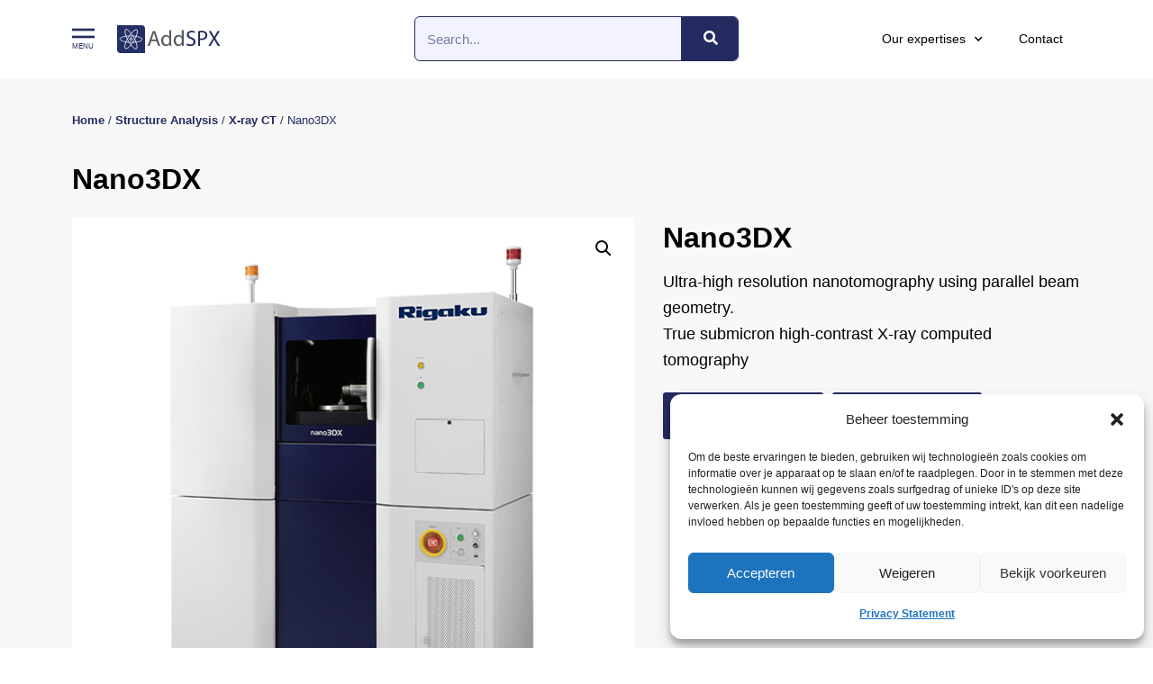

--- FILE ---
content_type: text/html; charset=UTF-8
request_url: https://addspx.com/product/nano3dx/
body_size: 27036
content:
<!doctype html>
<html lang="en">
<head>
	<meta charset="UTF-8">
	<meta name="viewport" content="width=device-width, initial-scale=1">
	<link rel="profile" href="https://gmpg.org/xfn/11">
	<meta name='robots' content='index, follow, max-image-preview:large, max-snippet:-1, max-video-preview:-1' />
	<style>img:is([sizes="auto" i], [sizes^="auto," i]) { contain-intrinsic-size: 3000px 1500px }</style>
	
	<!-- This site is optimized with the Yoast SEO plugin v24.2 - https://yoast.com/wordpress/plugins/seo/ -->
	<title>Nano3DX - Addspx</title><link rel="preload" data-rocket-preload as="style" href="https://fonts.googleapis.com/css?family=Roboto%3A100%2C100italic%2C200%2C200italic%2C300%2C300italic%2C400%2C400italic%2C500%2C500italic%2C600%2C600italic%2C700%2C700italic%2C800%2C800italic%2C900%2C900italic&#038;display=swap" /><link rel="stylesheet" href="https://fonts.googleapis.com/css?family=Roboto%3A100%2C100italic%2C200%2C200italic%2C300%2C300italic%2C400%2C400italic%2C500%2C500italic%2C600%2C600italic%2C700%2C700italic%2C800%2C800italic%2C900%2C900italic&#038;display=swap" media="print" onload="this.media='all'" /><noscript><link rel="stylesheet" href="https://fonts.googleapis.com/css?family=Roboto%3A100%2C100italic%2C200%2C200italic%2C300%2C300italic%2C400%2C400italic%2C500%2C500italic%2C600%2C600italic%2C700%2C700italic%2C800%2C800italic%2C900%2C900italic&#038;display=swap" /></noscript>
	<meta name="description" content="Ultra-high resolution nanotomography using parallel beam geometry.True submicron high-contrast X-ray computed tomography" />
	<meta property="og:locale" content="en_US" />
	<meta property="og:type" content="article" />
	<meta property="og:title" content="Nano3DX - Addspx" />
	<meta property="og:description" content="Ultra-high resolution nanotomography using parallel beam geometry.True submicron high-contrast X-ray computed tomography" />
	<meta property="og:url" content="https://addspx.com/product/nano3dx/" />
	<meta property="og:site_name" content="Addspx" />
	<meta property="article:modified_time" content="2023-01-09T14:10:22+00:00" />
	<meta property="og:image" content="https://addspx.com/wp-content/uploads/2022/04/nano3DX-web.png" />
	<meta property="og:image:width" content="600" />
	<meta property="og:image:height" content="600" />
	<meta property="og:image:type" content="image/png" />
	<meta name="twitter:card" content="summary_large_image" />
	<meta name="twitter:label1" content="Est. reading time" />
	<meta name="twitter:data1" content="1 minute" />
	<script type="application/ld+json" class="yoast-schema-graph">{"@context":"https://schema.org","@graph":[{"@type":"WebPage","@id":"https://addspx.com/product/nano3dx/","url":"https://addspx.com/product/nano3dx/","name":"Nano3DX - Addspx","isPartOf":{"@id":"https://addspx.com/#website"},"primaryImageOfPage":{"@id":"https://addspx.com/product/nano3dx/#primaryimage"},"image":{"@id":"https://addspx.com/product/nano3dx/#primaryimage"},"thumbnailUrl":"https://addspx.com/wp-content/uploads/2022/04/nano3DX-web.png","datePublished":"2022-04-25T06:16:44+00:00","dateModified":"2023-01-09T14:10:22+00:00","description":"Ultra-high resolution nanotomography using parallel beam geometry.True submicron high-contrast X-ray computed tomography","breadcrumb":{"@id":"https://addspx.com/product/nano3dx/#breadcrumb"},"inLanguage":"en","potentialAction":[{"@type":"ReadAction","target":["https://addspx.com/product/nano3dx/"]}]},{"@type":"ImageObject","inLanguage":"en","@id":"https://addspx.com/product/nano3dx/#primaryimage","url":"https://addspx.com/wp-content/uploads/2022/04/nano3DX-web.png","contentUrl":"https://addspx.com/wp-content/uploads/2022/04/nano3DX-web.png","width":600,"height":600},{"@type":"BreadcrumbList","@id":"https://addspx.com/product/nano3dx/#breadcrumb","itemListElement":[{"@type":"ListItem","position":1,"name":"Home","item":"https://addspx.com/"},{"@type":"ListItem","position":2,"name":"Winkel","item":"https://addspx.com/winkel/"},{"@type":"ListItem","position":3,"name":"Nano3DX"}]},{"@type":"WebSite","@id":"https://addspx.com/#website","url":"https://addspx.com/","name":"Addspx","description":"Addspx","potentialAction":[{"@type":"SearchAction","target":{"@type":"EntryPoint","urlTemplate":"https://addspx.com/?s={search_term_string}"},"query-input":{"@type":"PropertyValueSpecification","valueRequired":true,"valueName":"search_term_string"}}],"inLanguage":"en"}]}</script>
	<!-- / Yoast SEO plugin. -->


<link href='https://fonts.gstatic.com' crossorigin rel='preconnect' />
<link rel="alternate" type="application/rss+xml" title="Addspx &raquo; Feed" href="https://addspx.com/feed/" />
<link rel="alternate" type="application/rss+xml" title="Addspx &raquo; Comments Feed" href="https://addspx.com/comments/feed/" />
<link rel="alternate" type="application/rss+xml" title="Addspx &raquo; Nano3DX Comments Feed" href="https://addspx.com/product/nano3dx/feed/" />
<link rel='stylesheet' id='hello-elementor-theme-style-css' href='https://addspx.com/wp-content/themes/hello-elementor/theme.min.css?ver=3.2.1' media='all' />
<link data-minify="1" rel='stylesheet' id='jet-menu-hello-css' href='https://addspx.com/wp-content/cache/min/1/wp-content/plugins/jet-menu/integration/themes/hello-elementor/assets/css/style.css?ver=1737449199' media='all' />
<style id='wp-emoji-styles-inline-css'>

	img.wp-smiley, img.emoji {
		display: inline !important;
		border: none !important;
		box-shadow: none !important;
		height: 1em !important;
		width: 1em !important;
		margin: 0 0.07em !important;
		vertical-align: -0.1em !important;
		background: none !important;
		padding: 0 !important;
	}
</style>
<link rel='stylesheet' id='wp-block-library-css' href='https://addspx.com/wp-includes/css/dist/block-library/style.min.css?ver=6.7.4' media='all' />
<link data-minify="1" rel='stylesheet' id='jet-engine-frontend-css' href='https://addspx.com/wp-content/cache/min/1/wp-content/plugins/jet-engine/assets/css/frontend.css?ver=1737449199' media='all' />
<style id='global-styles-inline-css'>
:root{--wp--preset--aspect-ratio--square: 1;--wp--preset--aspect-ratio--4-3: 4/3;--wp--preset--aspect-ratio--3-4: 3/4;--wp--preset--aspect-ratio--3-2: 3/2;--wp--preset--aspect-ratio--2-3: 2/3;--wp--preset--aspect-ratio--16-9: 16/9;--wp--preset--aspect-ratio--9-16: 9/16;--wp--preset--color--black: #000000;--wp--preset--color--cyan-bluish-gray: #abb8c3;--wp--preset--color--white: #ffffff;--wp--preset--color--pale-pink: #f78da7;--wp--preset--color--vivid-red: #cf2e2e;--wp--preset--color--luminous-vivid-orange: #ff6900;--wp--preset--color--luminous-vivid-amber: #fcb900;--wp--preset--color--light-green-cyan: #7bdcb5;--wp--preset--color--vivid-green-cyan: #00d084;--wp--preset--color--pale-cyan-blue: #8ed1fc;--wp--preset--color--vivid-cyan-blue: #0693e3;--wp--preset--color--vivid-purple: #9b51e0;--wp--preset--gradient--vivid-cyan-blue-to-vivid-purple: linear-gradient(135deg,rgba(6,147,227,1) 0%,rgb(155,81,224) 100%);--wp--preset--gradient--light-green-cyan-to-vivid-green-cyan: linear-gradient(135deg,rgb(122,220,180) 0%,rgb(0,208,130) 100%);--wp--preset--gradient--luminous-vivid-amber-to-luminous-vivid-orange: linear-gradient(135deg,rgba(252,185,0,1) 0%,rgba(255,105,0,1) 100%);--wp--preset--gradient--luminous-vivid-orange-to-vivid-red: linear-gradient(135deg,rgba(255,105,0,1) 0%,rgb(207,46,46) 100%);--wp--preset--gradient--very-light-gray-to-cyan-bluish-gray: linear-gradient(135deg,rgb(238,238,238) 0%,rgb(169,184,195) 100%);--wp--preset--gradient--cool-to-warm-spectrum: linear-gradient(135deg,rgb(74,234,220) 0%,rgb(151,120,209) 20%,rgb(207,42,186) 40%,rgb(238,44,130) 60%,rgb(251,105,98) 80%,rgb(254,248,76) 100%);--wp--preset--gradient--blush-light-purple: linear-gradient(135deg,rgb(255,206,236) 0%,rgb(152,150,240) 100%);--wp--preset--gradient--blush-bordeaux: linear-gradient(135deg,rgb(254,205,165) 0%,rgb(254,45,45) 50%,rgb(107,0,62) 100%);--wp--preset--gradient--luminous-dusk: linear-gradient(135deg,rgb(255,203,112) 0%,rgb(199,81,192) 50%,rgb(65,88,208) 100%);--wp--preset--gradient--pale-ocean: linear-gradient(135deg,rgb(255,245,203) 0%,rgb(182,227,212) 50%,rgb(51,167,181) 100%);--wp--preset--gradient--electric-grass: linear-gradient(135deg,rgb(202,248,128) 0%,rgb(113,206,126) 100%);--wp--preset--gradient--midnight: linear-gradient(135deg,rgb(2,3,129) 0%,rgb(40,116,252) 100%);--wp--preset--font-size--small: 13px;--wp--preset--font-size--medium: 20px;--wp--preset--font-size--large: 36px;--wp--preset--font-size--x-large: 42px;--wp--preset--font-family--inter: "Inter", sans-serif;--wp--preset--font-family--cardo: Cardo;--wp--preset--spacing--20: 0.44rem;--wp--preset--spacing--30: 0.67rem;--wp--preset--spacing--40: 1rem;--wp--preset--spacing--50: 1.5rem;--wp--preset--spacing--60: 2.25rem;--wp--preset--spacing--70: 3.38rem;--wp--preset--spacing--80: 5.06rem;--wp--preset--shadow--natural: 6px 6px 9px rgba(0, 0, 0, 0.2);--wp--preset--shadow--deep: 12px 12px 50px rgba(0, 0, 0, 0.4);--wp--preset--shadow--sharp: 6px 6px 0px rgba(0, 0, 0, 0.2);--wp--preset--shadow--outlined: 6px 6px 0px -3px rgba(255, 255, 255, 1), 6px 6px rgba(0, 0, 0, 1);--wp--preset--shadow--crisp: 6px 6px 0px rgba(0, 0, 0, 1);}:root { --wp--style--global--content-size: 800px;--wp--style--global--wide-size: 1200px; }:where(body) { margin: 0; }.wp-site-blocks > .alignleft { float: left; margin-right: 2em; }.wp-site-blocks > .alignright { float: right; margin-left: 2em; }.wp-site-blocks > .aligncenter { justify-content: center; margin-left: auto; margin-right: auto; }:where(.wp-site-blocks) > * { margin-block-start: 24px; margin-block-end: 0; }:where(.wp-site-blocks) > :first-child { margin-block-start: 0; }:where(.wp-site-blocks) > :last-child { margin-block-end: 0; }:root { --wp--style--block-gap: 24px; }:root :where(.is-layout-flow) > :first-child{margin-block-start: 0;}:root :where(.is-layout-flow) > :last-child{margin-block-end: 0;}:root :where(.is-layout-flow) > *{margin-block-start: 24px;margin-block-end: 0;}:root :where(.is-layout-constrained) > :first-child{margin-block-start: 0;}:root :where(.is-layout-constrained) > :last-child{margin-block-end: 0;}:root :where(.is-layout-constrained) > *{margin-block-start: 24px;margin-block-end: 0;}:root :where(.is-layout-flex){gap: 24px;}:root :where(.is-layout-grid){gap: 24px;}.is-layout-flow > .alignleft{float: left;margin-inline-start: 0;margin-inline-end: 2em;}.is-layout-flow > .alignright{float: right;margin-inline-start: 2em;margin-inline-end: 0;}.is-layout-flow > .aligncenter{margin-left: auto !important;margin-right: auto !important;}.is-layout-constrained > .alignleft{float: left;margin-inline-start: 0;margin-inline-end: 2em;}.is-layout-constrained > .alignright{float: right;margin-inline-start: 2em;margin-inline-end: 0;}.is-layout-constrained > .aligncenter{margin-left: auto !important;margin-right: auto !important;}.is-layout-constrained > :where(:not(.alignleft):not(.alignright):not(.alignfull)){max-width: var(--wp--style--global--content-size);margin-left: auto !important;margin-right: auto !important;}.is-layout-constrained > .alignwide{max-width: var(--wp--style--global--wide-size);}body .is-layout-flex{display: flex;}.is-layout-flex{flex-wrap: wrap;align-items: center;}.is-layout-flex > :is(*, div){margin: 0;}body .is-layout-grid{display: grid;}.is-layout-grid > :is(*, div){margin: 0;}body{padding-top: 0px;padding-right: 0px;padding-bottom: 0px;padding-left: 0px;}a:where(:not(.wp-element-button)){text-decoration: underline;}:root :where(.wp-element-button, .wp-block-button__link){background-color: #32373c;border-width: 0;color: #fff;font-family: inherit;font-size: inherit;line-height: inherit;padding: calc(0.667em + 2px) calc(1.333em + 2px);text-decoration: none;}.has-black-color{color: var(--wp--preset--color--black) !important;}.has-cyan-bluish-gray-color{color: var(--wp--preset--color--cyan-bluish-gray) !important;}.has-white-color{color: var(--wp--preset--color--white) !important;}.has-pale-pink-color{color: var(--wp--preset--color--pale-pink) !important;}.has-vivid-red-color{color: var(--wp--preset--color--vivid-red) !important;}.has-luminous-vivid-orange-color{color: var(--wp--preset--color--luminous-vivid-orange) !important;}.has-luminous-vivid-amber-color{color: var(--wp--preset--color--luminous-vivid-amber) !important;}.has-light-green-cyan-color{color: var(--wp--preset--color--light-green-cyan) !important;}.has-vivid-green-cyan-color{color: var(--wp--preset--color--vivid-green-cyan) !important;}.has-pale-cyan-blue-color{color: var(--wp--preset--color--pale-cyan-blue) !important;}.has-vivid-cyan-blue-color{color: var(--wp--preset--color--vivid-cyan-blue) !important;}.has-vivid-purple-color{color: var(--wp--preset--color--vivid-purple) !important;}.has-black-background-color{background-color: var(--wp--preset--color--black) !important;}.has-cyan-bluish-gray-background-color{background-color: var(--wp--preset--color--cyan-bluish-gray) !important;}.has-white-background-color{background-color: var(--wp--preset--color--white) !important;}.has-pale-pink-background-color{background-color: var(--wp--preset--color--pale-pink) !important;}.has-vivid-red-background-color{background-color: var(--wp--preset--color--vivid-red) !important;}.has-luminous-vivid-orange-background-color{background-color: var(--wp--preset--color--luminous-vivid-orange) !important;}.has-luminous-vivid-amber-background-color{background-color: var(--wp--preset--color--luminous-vivid-amber) !important;}.has-light-green-cyan-background-color{background-color: var(--wp--preset--color--light-green-cyan) !important;}.has-vivid-green-cyan-background-color{background-color: var(--wp--preset--color--vivid-green-cyan) !important;}.has-pale-cyan-blue-background-color{background-color: var(--wp--preset--color--pale-cyan-blue) !important;}.has-vivid-cyan-blue-background-color{background-color: var(--wp--preset--color--vivid-cyan-blue) !important;}.has-vivid-purple-background-color{background-color: var(--wp--preset--color--vivid-purple) !important;}.has-black-border-color{border-color: var(--wp--preset--color--black) !important;}.has-cyan-bluish-gray-border-color{border-color: var(--wp--preset--color--cyan-bluish-gray) !important;}.has-white-border-color{border-color: var(--wp--preset--color--white) !important;}.has-pale-pink-border-color{border-color: var(--wp--preset--color--pale-pink) !important;}.has-vivid-red-border-color{border-color: var(--wp--preset--color--vivid-red) !important;}.has-luminous-vivid-orange-border-color{border-color: var(--wp--preset--color--luminous-vivid-orange) !important;}.has-luminous-vivid-amber-border-color{border-color: var(--wp--preset--color--luminous-vivid-amber) !important;}.has-light-green-cyan-border-color{border-color: var(--wp--preset--color--light-green-cyan) !important;}.has-vivid-green-cyan-border-color{border-color: var(--wp--preset--color--vivid-green-cyan) !important;}.has-pale-cyan-blue-border-color{border-color: var(--wp--preset--color--pale-cyan-blue) !important;}.has-vivid-cyan-blue-border-color{border-color: var(--wp--preset--color--vivid-cyan-blue) !important;}.has-vivid-purple-border-color{border-color: var(--wp--preset--color--vivid-purple) !important;}.has-vivid-cyan-blue-to-vivid-purple-gradient-background{background: var(--wp--preset--gradient--vivid-cyan-blue-to-vivid-purple) !important;}.has-light-green-cyan-to-vivid-green-cyan-gradient-background{background: var(--wp--preset--gradient--light-green-cyan-to-vivid-green-cyan) !important;}.has-luminous-vivid-amber-to-luminous-vivid-orange-gradient-background{background: var(--wp--preset--gradient--luminous-vivid-amber-to-luminous-vivid-orange) !important;}.has-luminous-vivid-orange-to-vivid-red-gradient-background{background: var(--wp--preset--gradient--luminous-vivid-orange-to-vivid-red) !important;}.has-very-light-gray-to-cyan-bluish-gray-gradient-background{background: var(--wp--preset--gradient--very-light-gray-to-cyan-bluish-gray) !important;}.has-cool-to-warm-spectrum-gradient-background{background: var(--wp--preset--gradient--cool-to-warm-spectrum) !important;}.has-blush-light-purple-gradient-background{background: var(--wp--preset--gradient--blush-light-purple) !important;}.has-blush-bordeaux-gradient-background{background: var(--wp--preset--gradient--blush-bordeaux) !important;}.has-luminous-dusk-gradient-background{background: var(--wp--preset--gradient--luminous-dusk) !important;}.has-pale-ocean-gradient-background{background: var(--wp--preset--gradient--pale-ocean) !important;}.has-electric-grass-gradient-background{background: var(--wp--preset--gradient--electric-grass) !important;}.has-midnight-gradient-background{background: var(--wp--preset--gradient--midnight) !important;}.has-small-font-size{font-size: var(--wp--preset--font-size--small) !important;}.has-medium-font-size{font-size: var(--wp--preset--font-size--medium) !important;}.has-large-font-size{font-size: var(--wp--preset--font-size--large) !important;}.has-x-large-font-size{font-size: var(--wp--preset--font-size--x-large) !important;}.has-inter-font-family{font-family: var(--wp--preset--font-family--inter) !important;}.has-cardo-font-family{font-family: var(--wp--preset--font-family--cardo) !important;}
:root :where(.wp-block-pullquote){font-size: 1.5em;line-height: 1.6;}
</style>
<link rel='stylesheet' id='photoswipe-css' href='https://addspx.com/wp-content/plugins/woocommerce/assets/css/photoswipe/photoswipe.min.css?ver=9.6.0' media='all' />
<link rel='stylesheet' id='photoswipe-default-skin-css' href='https://addspx.com/wp-content/plugins/woocommerce/assets/css/photoswipe/default-skin/default-skin.min.css?ver=9.6.0' media='all' />
<link data-minify="1" rel='stylesheet' id='woocommerce-layout-css' href='https://addspx.com/wp-content/cache/min/1/wp-content/plugins/woocommerce/assets/css/woocommerce-layout.css?ver=1737449199' media='all' />
<link data-minify="1" rel='stylesheet' id='woocommerce-smallscreen-css' href='https://addspx.com/wp-content/cache/min/1/wp-content/plugins/woocommerce/assets/css/woocommerce-smallscreen.css?ver=1737449199' media='only screen and (max-width: 768px)' />
<link data-minify="1" rel='stylesheet' id='woocommerce-general-css' href='https://addspx.com/wp-content/cache/min/1/wp-content/plugins/woocommerce/assets/css/woocommerce.css?ver=1737449199' media='all' />
<style id='woocommerce-inline-inline-css'>
.woocommerce form .form-row .required { visibility: visible; }
</style>
<link rel='stylesheet' id='cmplz-general-css' href='https://addspx.com/wp-content/plugins/complianz-gdpr/assets/css/cookieblocker.min.css?ver=1737447926' media='all' />
<link data-minify="1" rel='stylesheet' id='brands-styles-css' href='https://addspx.com/wp-content/cache/min/1/wp-content/plugins/woocommerce/assets/css/brands.css?ver=1737449199' media='all' />
<link rel='stylesheet' id='hello-elementor-css' href='https://addspx.com/wp-content/themes/hello-elementor/style.min.css?ver=3.2.1' media='all' />
<link rel='stylesheet' id='hello-elementor-header-footer-css' href='https://addspx.com/wp-content/themes/hello-elementor/header-footer.min.css?ver=3.2.1' media='all' />
<link data-minify="1" rel='stylesheet' id='jet-menu-public-styles-css' href='https://addspx.com/wp-content/cache/min/1/wp-content/plugins/jet-menu/assets/public/css/public.css?ver=1737449199' media='all' />
<link rel='stylesheet' id='elementor-frontend-css' href='https://addspx.com/wp-content/plugins/elementor/assets/css/frontend.min.css?ver=3.27.0' media='all' />
<link rel='stylesheet' id='widget-text-editor-css' href='https://addspx.com/wp-content/plugins/elementor/assets/css/widget-text-editor.min.css?ver=3.27.0' media='all' />
<link rel='stylesheet' id='widget-image-css' href='https://addspx.com/wp-content/plugins/elementor/assets/css/widget-image.min.css?ver=3.27.0' media='all' />
<link rel='stylesheet' id='widget-search-form-css' href='https://addspx.com/wp-content/plugins/elementor-pro/assets/css/widget-search-form.min.css?ver=3.27.0' media='all' />
<link rel='stylesheet' id='elementor-icons-shared-0-css' href='https://addspx.com/wp-content/plugins/elementor/assets/lib/font-awesome/css/fontawesome.min.css?ver=5.15.3' media='all' />
<link data-minify="1" rel='stylesheet' id='elementor-icons-fa-solid-css' href='https://addspx.com/wp-content/cache/min/1/wp-content/plugins/elementor/assets/lib/font-awesome/css/solid.min.css?ver=1737449199' media='all' />
<link rel='stylesheet' id='widget-nav-menu-css' href='https://addspx.com/wp-content/plugins/elementor-pro/assets/css/widget-nav-menu.min.css?ver=3.27.0' media='all' />
<link rel='stylesheet' id='e-sticky-css' href='https://addspx.com/wp-content/plugins/elementor-pro/assets/css/modules/sticky.min.css?ver=3.27.0' media='all' />
<link rel='stylesheet' id='widget-heading-css' href='https://addspx.com/wp-content/plugins/elementor/assets/css/widget-heading.min.css?ver=3.27.0' media='all' />
<link rel='stylesheet' id='widget-form-css' href='https://addspx.com/wp-content/plugins/elementor-pro/assets/css/widget-form.min.css?ver=3.27.0' media='all' />
<link rel='stylesheet' id='widget-icon-list-css' href='https://addspx.com/wp-content/plugins/elementor/assets/css/widget-icon-list.min.css?ver=3.27.0' media='all' />
<link rel='stylesheet' id='widget-woocommerce-product-images-css' href='https://addspx.com/wp-content/plugins/elementor-pro/assets/css/widget-woocommerce-product-images.min.css?ver=3.27.0' media='all' />
<link rel='stylesheet' id='widget-menu-anchor-css' href='https://addspx.com/wp-content/plugins/elementor/assets/css/widget-menu-anchor.min.css?ver=3.27.0' media='all' />
<link data-minify="1" rel='stylesheet' id='elementor-icons-css' href='https://addspx.com/wp-content/cache/min/1/wp-content/plugins/elementor/assets/lib/eicons/css/elementor-icons.min.css?ver=1737449199' media='all' />
<link rel='stylesheet' id='elementor-post-6-css' href='https://addspx.com/wp-content/uploads/elementor/css/post-6.css?ver=1737449490' media='all' />
<link rel='stylesheet' id='elementor-post-93-css' href='https://addspx.com/wp-content/uploads/elementor/css/post-93.css?ver=1737449169' media='all' />
<link rel='stylesheet' id='elementor-post-92-css' href='https://addspx.com/wp-content/uploads/elementor/css/post-92.css?ver=1752042436' media='all' />
<link rel='stylesheet' id='elementor-post-531-css' href='https://addspx.com/wp-content/uploads/elementor/css/post-531.css?ver=1746530418' media='all' />

<link rel="preconnect" href="https://fonts.gstatic.com/" crossorigin><script src="https://addspx.com/wp-includes/js/jquery/jquery.min.js?ver=3.7.1" id="jquery-core-js"></script>
<script src="https://addspx.com/wp-includes/js/jquery/jquery-migrate.min.js?ver=3.4.1" id="jquery-migrate-js"></script>
<script src="https://addspx.com/wp-content/plugins/woocommerce/assets/js/jquery-blockui/jquery.blockUI.min.js?ver=2.7.0-wc.9.6.0" id="jquery-blockui-js" defer data-wp-strategy="defer"></script>
<script id="wc-add-to-cart-js-extra">
var wc_add_to_cart_params = {"ajax_url":"\/wp-admin\/admin-ajax.php","wc_ajax_url":"\/?wc-ajax=%%endpoint%%","i18n_view_cart":"View cart","cart_url":"https:\/\/addspx.com","is_cart":"","cart_redirect_after_add":"no"};
</script>
<script src="https://addspx.com/wp-content/plugins/woocommerce/assets/js/frontend/add-to-cart.min.js?ver=9.6.0" id="wc-add-to-cart-js" defer data-wp-strategy="defer"></script>
<script src="https://addspx.com/wp-content/plugins/woocommerce/assets/js/zoom/jquery.zoom.min.js?ver=1.7.21-wc.9.6.0" id="zoom-js" defer data-wp-strategy="defer"></script>
<script src="https://addspx.com/wp-content/plugins/woocommerce/assets/js/flexslider/jquery.flexslider.min.js?ver=2.7.2-wc.9.6.0" id="flexslider-js" defer data-wp-strategy="defer"></script>
<script src="https://addspx.com/wp-content/plugins/woocommerce/assets/js/photoswipe/photoswipe.min.js?ver=4.1.1-wc.9.6.0" id="photoswipe-js" defer data-wp-strategy="defer"></script>
<script src="https://addspx.com/wp-content/plugins/woocommerce/assets/js/photoswipe/photoswipe-ui-default.min.js?ver=4.1.1-wc.9.6.0" id="photoswipe-ui-default-js" defer data-wp-strategy="defer"></script>
<script id="wc-single-product-js-extra">
var wc_single_product_params = {"i18n_required_rating_text":"Please select a rating","i18n_product_gallery_trigger_text":"View full-screen image gallery","review_rating_required":"yes","flexslider":{"rtl":false,"animation":"slide","smoothHeight":true,"directionNav":false,"controlNav":"thumbnails","slideshow":false,"animationSpeed":500,"animationLoop":false,"allowOneSlide":false},"zoom_enabled":"1","zoom_options":[],"photoswipe_enabled":"1","photoswipe_options":{"shareEl":false,"closeOnScroll":false,"history":false,"hideAnimationDuration":0,"showAnimationDuration":0},"flexslider_enabled":"1"};
</script>
<script src="https://addspx.com/wp-content/plugins/woocommerce/assets/js/frontend/single-product.min.js?ver=9.6.0" id="wc-single-product-js" defer data-wp-strategy="defer"></script>
<script src="https://addspx.com/wp-content/plugins/woocommerce/assets/js/js-cookie/js.cookie.min.js?ver=2.1.4-wc.9.6.0" id="js-cookie-js" defer data-wp-strategy="defer"></script>
<script id="woocommerce-js-extra">
var woocommerce_params = {"ajax_url":"\/wp-admin\/admin-ajax.php","wc_ajax_url":"\/?wc-ajax=%%endpoint%%"};
</script>
<script src="https://addspx.com/wp-content/plugins/woocommerce/assets/js/frontend/woocommerce.min.js?ver=9.6.0" id="woocommerce-js" defer data-wp-strategy="defer"></script>
<link rel="https://api.w.org/" href="https://addspx.com/wp-json/" /><link rel="alternate" title="JSON" type="application/json" href="https://addspx.com/wp-json/wp/v2/product/615" /><link rel="EditURI" type="application/rsd+xml" title="RSD" href="https://addspx.com/xmlrpc.php?rsd" />
<meta name="generator" content="WordPress 6.7.4" />
<meta name="generator" content="WooCommerce 9.6.0" />
<link rel='shortlink' href='https://addspx.com/?p=615' />
<link rel="alternate" title="oEmbed (JSON)" type="application/json+oembed" href="https://addspx.com/wp-json/oembed/1.0/embed?url=https%3A%2F%2Faddspx.com%2Fproduct%2Fnano3dx%2F" />
<link rel="alternate" title="oEmbed (XML)" type="text/xml+oembed" href="https://addspx.com/wp-json/oembed/1.0/embed?url=https%3A%2F%2Faddspx.com%2Fproduct%2Fnano3dx%2F&#038;format=xml" />
			<style>.cmplz-hidden {
					display: none !important;
				}</style><meta name="description" content="Ultra-high resolution nanotomography using parallel beam geometry.
True submicron high-contrast X-ray computed tomography">
	<noscript><style>.woocommerce-product-gallery{ opacity: 1 !important; }</style></noscript>
	<meta name="generator" content="Elementor 3.27.0; features: additional_custom_breakpoints; settings: css_print_method-external, google_font-enabled, font_display-auto">
<!-- Google Tag Manager -->
<script>(function(w,d,s,l,i){w[l]=w[l]||[];w[l].push({'gtm.start':
new Date().getTime(),event:'gtm.js'});var f=d.getElementsByTagName(s)[0],
j=d.createElement(s),dl=l!='dataLayer'?'&l='+l:'';j.async=true;j.src=
'https://www.googletagmanager.com/gtm.js?id='+i+dl;f.parentNode.insertBefore(j,f);
})(window,document,'script','dataLayer','GTM-KXDGTL6');</script>
<!-- End Google Tag Manager -->
			<style>
				.e-con.e-parent:nth-of-type(n+4):not(.e-lazyloaded):not(.e-no-lazyload),
				.e-con.e-parent:nth-of-type(n+4):not(.e-lazyloaded):not(.e-no-lazyload) * {
					background-image: none !important;
				}
				@media screen and (max-height: 1024px) {
					.e-con.e-parent:nth-of-type(n+3):not(.e-lazyloaded):not(.e-no-lazyload),
					.e-con.e-parent:nth-of-type(n+3):not(.e-lazyloaded):not(.e-no-lazyload) * {
						background-image: none !important;
					}
				}
				@media screen and (max-height: 640px) {
					.e-con.e-parent:nth-of-type(n+2):not(.e-lazyloaded):not(.e-no-lazyload),
					.e-con.e-parent:nth-of-type(n+2):not(.e-lazyloaded):not(.e-no-lazyload) * {
						background-image: none !important;
					}
				}
			</style>
			<style class='wp-fonts-local'>
@font-face{font-family:Inter;font-style:normal;font-weight:300 900;font-display:fallback;src:url('https://addspx.com/wp-content/plugins/woocommerce/assets/fonts/Inter-VariableFont_slnt,wght.woff2') format('woff2');font-stretch:normal;}
@font-face{font-family:Cardo;font-style:normal;font-weight:400;font-display:fallback;src:url('https://addspx.com/wp-content/plugins/woocommerce/assets/fonts/cardo_normal_400.woff2') format('woff2');}
</style>
<link rel="icon" href="https://addspx.com/wp-content/uploads/2022/05/Favi.png" sizes="32x32" />
<link rel="icon" href="https://addspx.com/wp-content/uploads/2022/05/Favi.png" sizes="192x192" />
<link rel="apple-touch-icon" href="https://addspx.com/wp-content/uploads/2022/05/Favi.png" />
<meta name="msapplication-TileImage" content="https://addspx.com/wp-content/uploads/2022/05/Favi.png" />
		<style id="wp-custom-css">
			.file-box {
	padding: 15px;
	border: 1px solid #CCC;
	border-radius: 3px;
	display:flex;
	align-items:center;
}

.file-box-image {
	width: 100px;
}

.file-box-name {
	margin-left: 20px;
	font-size: 17px;
	font-weight: 700;
}

.file-box-button {
	right: 20px;;
	position: absolute;
}

.grecaptcha-badge {
	display: none !important;
}		</style>
		<noscript><style id="rocket-lazyload-nojs-css">.rll-youtube-player, [data-lazy-src]{display:none !important;}</style></noscript><meta name="generator" content="WP Rocket 3.18" data-wpr-features="wpr_lazyload_images wpr_lazyload_iframes wpr_minify_css wpr_desktop wpr_preload_links" /></head>
<body data-cmplz=1 class="product-template-default single single-product postid-615 wp-embed-responsive theme-hello-elementor woocommerce woocommerce-page woocommerce-no-js jet-mega-menu-location elementor-default elementor-template-full-width elementor-kit-6 elementor-page-531">

<!-- Google Tag Manager (noscript) -->
<noscript><iframe src="https://www.googletagmanager.com/ns.html?id=GTM-KXDGTL6";
height="0" width="0" style="display:none;visibility:hidden"></iframe></noscript>
<!-- End Google Tag Manager (noscript) -->


<a class="skip-link screen-reader-text" href="#content">Skip to content</a>

		<div data-rocket-location-hash="434cef431ba8021786c5e4a5cb63349f" data-elementor-type="header" data-elementor-id="93" class="elementor elementor-93 elementor-location-header" data-elementor-post-type="elementor_library">
					<section class="elementor-section elementor-top-section elementor-element elementor-element-6038e17 elementor-section-boxed elementor-section-height-default elementor-section-height-default" data-id="6038e17" data-element_type="section" data-settings="{&quot;background_background&quot;:&quot;classic&quot;,&quot;sticky&quot;:&quot;top&quot;,&quot;sticky_on&quot;:[&quot;desktop&quot;,&quot;tablet&quot;,&quot;mobile&quot;],&quot;sticky_offset&quot;:0,&quot;sticky_effects_offset&quot;:0,&quot;sticky_anchor_link_offset&quot;:0}">
						<div data-rocket-location-hash="82f6c6a00e9a86a2eaa3cc6e8d136714" class="elementor-container elementor-column-gap-default">
					<div class="elementor-column elementor-col-33 elementor-top-column elementor-element elementor-element-338c9f6" data-id="338c9f6" data-element_type="column">
			<div class="elementor-widget-wrap elementor-element-populated">
						<section class="elementor-section elementor-inner-section elementor-element elementor-element-d7553d0 elementor-section-boxed elementor-section-height-default elementor-section-height-default" data-id="d7553d0" data-element_type="section">
						<div data-rocket-location-hash="d980f33cebda42b9db2d1a70c42a55aa" class="elementor-container elementor-column-gap-default">
					<div class="elementor-column elementor-col-50 elementor-inner-column elementor-element elementor-element-b9d952b" data-id="b9d952b" data-element_type="column">
			<div class="elementor-widget-wrap elementor-element-populated">
						<div class="elementor-element elementor-element-7a412c2 elementor-widget__width-auto elementor-widget elementor-widget-jet-mobile-menu" data-id="7a412c2" data-element_type="widget" data-widget_type="jet-mobile-menu.default">
				<div class="elementor-widget-container">
					<div  id="jet-mobile-menu-696ab05216b60" class="jet-mobile-menu jet-mobile-menu--location-elementor" data-menu-id="32" data-menu-options="{&quot;menuUniqId&quot;:&quot;696ab05216b60&quot;,&quot;menuId&quot;:&quot;32&quot;,&quot;mobileMenuId&quot;:&quot;&quot;,&quot;location&quot;:&quot;elementor&quot;,&quot;menuLocation&quot;:false,&quot;menuLayout&quot;:&quot;slide-out&quot;,&quot;togglePosition&quot;:&quot;default&quot;,&quot;menuPosition&quot;:&quot;left&quot;,&quot;headerTemplate&quot;:&quot;&quot;,&quot;beforeTemplate&quot;:&quot;&quot;,&quot;afterTemplate&quot;:&quot;&quot;,&quot;useBreadcrumb&quot;:true,&quot;breadcrumbPath&quot;:&quot;full&quot;,&quot;toggleText&quot;:&quot;&quot;,&quot;toggleLoader&quot;:true,&quot;backText&quot;:&quot;&quot;,&quot;itemIconVisible&quot;:true,&quot;itemBadgeVisible&quot;:true,&quot;itemDescVisible&quot;:false,&quot;loaderColor&quot;:&quot;#3a3a3a&quot;,&quot;subTrigger&quot;:&quot;item&quot;,&quot;subOpenLayout&quot;:&quot;slide-in&quot;,&quot;closeAfterNavigate&quot;:false,&quot;fillSvgIcon&quot;:true}">
			<mobile-menu></mobile-menu><div class="jet-mobile-menu__refs"><div ref="toggleClosedIcon"><svg xmlns="http://www.w3.org/2000/svg" width="24" height="12" viewBox="0 0 24 12" fill="none"><path d="M0 3.33341V0.666748H24V3.33341H0Z" fill="#E30613"></path><path d="M24 11.3334H0V8.66675H24V11.3334Z" fill="#E30613"></path></svg></div><div ref="toggleOpenedIcon"><i class="fas fa-times"></i></div><div ref="closeIcon"><i class="fas fa-times"></i></div><div ref="backIcon"><i class="fas fa-angle-left"></i></div><div ref="dropdownIcon"><i class="fas fa-angle-right"></i></div><div ref="dropdownOpenedIcon"><i class="fas fa-angle-down"></i></div><div ref="breadcrumbIcon"><i class="fas fa-angle-right"></i></div></div></div><script id="jetMenuMobileWidgetRenderData696ab05216b60" type="text/javascript">
            window.jetMenuMobileWidgetRenderData696ab05216b60={"items":{"item-764":{"id":"item-764","name":"Home","attrTitle":false,"description":"","url":"https:\/\/addspx.com\/","target":false,"xfn":false,"itemParent":false,"itemId":764,"megaTemplateId":false,"megaContent":false,"megaContentType":"default","open":false,"badgeContent":false,"itemIcon":"","hideItemText":false,"classes":[""]},"item-765":{"id":"item-765","name":"About us","attrTitle":false,"description":"","url":"https:\/\/addspx.com\/about-us\/","target":false,"xfn":false,"itemParent":false,"itemId":765,"megaTemplateId":false,"megaContent":false,"megaContentType":"default","open":false,"badgeContent":false,"itemIcon":"","hideItemText":false,"classes":[""]},"item-1144":{"id":"item-1144","name":"Our expertises","attrTitle":false,"description":"","url":"#","target":false,"xfn":false,"itemParent":false,"itemId":1144,"megaTemplateId":false,"megaContent":false,"megaContentType":"default","open":false,"badgeContent":false,"itemIcon":"","hideItemText":false,"classes":[""],"children":{"item-1145":{"id":"item-1145","name":"Elemental Analysis","attrTitle":false,"description":"","url":"https:\/\/addspx.com\/product-categorie\/elemental-analysis\/","target":false,"xfn":false,"itemParent":"item-1144","itemId":1145,"megaTemplateId":false,"megaContent":false,"megaContentType":"default","open":false,"badgeContent":false,"itemIcon":"","hideItemText":false,"classes":[""]},"item-1344":{"id":"item-1344","name":"Electron Microscopy","attrTitle":false,"description":"","url":"https:\/\/addspx.com\/product-categorie\/electron-microscopy\/","target":false,"xfn":false,"itemParent":"item-1144","itemId":1344,"megaTemplateId":false,"megaContent":false,"megaContentType":"default","open":false,"badgeContent":false,"itemIcon":"","hideItemText":false,"classes":[""]},"item-1146":{"id":"item-1146","name":"Structure Analysis","attrTitle":false,"description":"","url":"https:\/\/addspx.com\/product-categorie\/structure-analysis\/","target":false,"xfn":false,"itemParent":"item-1144","itemId":1146,"megaTemplateId":false,"megaContent":false,"megaContentType":"default","open":false,"badgeContent":false,"itemIcon":"","hideItemText":false,"classes":[""]},"item-1147":{"id":"item-1147","name":"Sample preparation","attrTitle":false,"description":"","url":"https:\/\/addspx.com\/product-categorie\/sample-preparation\/","target":false,"xfn":false,"itemParent":"item-1144","itemId":1147,"megaTemplateId":false,"megaContent":false,"megaContentType":"default","open":false,"badgeContent":false,"itemIcon":"","hideItemText":false,"classes":[""]}}},"item-766":{"id":"item-766","name":"Service","attrTitle":false,"description":"","url":"https:\/\/addspx.com\/service\/","target":false,"xfn":false,"itemParent":false,"itemId":766,"megaTemplateId":false,"megaContent":false,"megaContentType":"default","open":false,"badgeContent":false,"itemIcon":"","hideItemText":false,"classes":[""]},"item-852":{"id":"item-852","name":"News","attrTitle":false,"description":"","url":"https:\/\/addspx.com\/news\/","target":false,"xfn":false,"itemParent":false,"itemId":852,"megaTemplateId":false,"megaContent":false,"megaContentType":"default","open":false,"badgeContent":false,"itemIcon":"","hideItemText":false,"classes":[""]},"item-819":{"id":"item-819","name":"Contact","attrTitle":false,"description":"","url":"https:\/\/addspx.com\/contact\/","target":false,"xfn":false,"itemParent":false,"itemId":819,"megaTemplateId":false,"megaContent":false,"megaContentType":"default","open":false,"badgeContent":false,"itemIcon":"","hideItemText":false,"classes":[""]}}};
        </script>				</div>
				</div>
				<div class="elementor-element elementor-element-b9915cf elementor-widget elementor-widget-text-editor" data-id="b9915cf" data-element_type="widget" data-widget_type="text-editor.default">
				<div class="elementor-widget-container">
									<p>Menu</p>								</div>
				</div>
					</div>
		</div>
				<div class="elementor-column elementor-col-50 elementor-inner-column elementor-element elementor-element-5e7f0b3" data-id="5e7f0b3" data-element_type="column">
			<div class="elementor-widget-wrap elementor-element-populated">
						<div class="elementor-element elementor-element-7141972 elementor-widget__width-auto elementor-widget elementor-widget-image" data-id="7141972" data-element_type="widget" data-widget_type="image.default">
				<div class="elementor-widget-container">
																<a href="https://addspx.com">
							<img fetchpriority="high" width="619" height="167" src="data:image/svg+xml,%3Csvg%20xmlns='http://www.w3.org/2000/svg'%20viewBox='0%200%20619%20167'%3E%3C/svg%3E" class="attachment-large size-large wp-image-758" alt="" data-lazy-src="https://addspx.com/wp-content/uploads/2021/04/AddSPX_New_NoTag-1-1.svg" /><noscript><img fetchpriority="high" width="619" height="167" src="https://addspx.com/wp-content/uploads/2021/04/AddSPX_New_NoTag-1-1.svg" class="attachment-large size-large wp-image-758" alt="" /></noscript>								</a>
															</div>
				</div>
					</div>
		</div>
					</div>
		</section>
					</div>
		</div>
				<div class="elementor-column elementor-col-33 elementor-top-column elementor-element elementor-element-a4ecf51" data-id="a4ecf51" data-element_type="column">
			<div class="elementor-widget-wrap elementor-element-populated">
						<div class="elementor-element elementor-element-8efaaab elementor-hidden-mobile elementor-search-form--skin-classic elementor-search-form--button-type-icon elementor-search-form--icon-search elementor-widget elementor-widget-search-form" data-id="8efaaab" data-element_type="widget" data-settings="{&quot;skin&quot;:&quot;classic&quot;}" data-widget_type="search-form.default">
				<div class="elementor-widget-container">
							<search role="search">
			<form class="elementor-search-form" action="https://addspx.com" method="get">
												<div class="elementor-search-form__container">
					<label class="elementor-screen-only" for="elementor-search-form-8efaaab">Search</label>

					
					<input id="elementor-search-form-8efaaab" placeholder="Search..." class="elementor-search-form__input" type="search" name="s" value="">
					
											<button class="elementor-search-form__submit" type="submit" aria-label="Search">
															<i aria-hidden="true" class="fas fa-search"></i>													</button>
					
									</div>
			</form>
		</search>
						</div>
				</div>
					</div>
		</div>
				<div class="elementor-column elementor-col-33 elementor-top-column elementor-element elementor-element-8f13a14" data-id="8f13a14" data-element_type="column">
			<div class="elementor-widget-wrap elementor-element-populated">
						<div class="elementor-element elementor-element-243ebc4 elementor-nav-menu__align-end elementor-hidden-mobile elementor-nav-menu--dropdown-tablet elementor-nav-menu__text-align-aside elementor-nav-menu--toggle elementor-nav-menu--burger elementor-widget elementor-widget-nav-menu" data-id="243ebc4" data-element_type="widget" data-settings="{&quot;submenu_icon&quot;:{&quot;value&quot;:&quot;&lt;i class=\&quot;fas fa-chevron-down\&quot;&gt;&lt;\/i&gt;&quot;,&quot;library&quot;:&quot;fa-solid&quot;},&quot;layout&quot;:&quot;horizontal&quot;,&quot;toggle&quot;:&quot;burger&quot;}" data-widget_type="nav-menu.default">
				<div class="elementor-widget-container">
								<nav aria-label="Menu" class="elementor-nav-menu--main elementor-nav-menu__container elementor-nav-menu--layout-horizontal e--pointer-none">
				<ul id="menu-1-243ebc4" class="elementor-nav-menu"><li class="menu-item menu-item-type-custom menu-item-object-custom menu-item-has-children menu-item-306"><a href="#" class="elementor-item elementor-item-anchor">Our expertises</a>
<ul class="sub-menu elementor-nav-menu--dropdown">
	<li class="menu-item menu-item-type-taxonomy menu-item-object-product_cat menu-item-814"><a href="https://addspx.com/product-categorie/elemental-analysis/" class="elementor-sub-item">Elemental Analysis</a></li>
	<li class="menu-item menu-item-type-custom menu-item-object-custom menu-item-1345"><a href="https://addspx.com/product-categorie/electron-microscopy/" class="elementor-sub-item">Electron Microscopy</a></li>
	<li class="menu-item menu-item-type-custom menu-item-object-custom menu-item-1646"><a href="https://addspx.com/product-categorie/electron-microscopy/electron-paramagnetic-resonance/" class="elementor-sub-item">EPR (Electron Paramagnetic Resonance)</a></li>
	<li class="menu-item menu-item-type-taxonomy menu-item-object-product_cat current-product-ancestor current-menu-parent current-product-parent menu-item-815"><a href="https://addspx.com/product-categorie/structure-analysis/" class="elementor-sub-item">Structure Analysis</a></li>
	<li class="menu-item menu-item-type-custom menu-item-object-custom menu-item-1519"><a href="https://addspx.com/product-categorie/micromanipulation/" class="elementor-sub-item">Micromanipulation</a></li>
	<li class="menu-item menu-item-type-taxonomy menu-item-object-product_cat menu-item-817"><a href="https://addspx.com/product-categorie/sample-preparation/" class="elementor-sub-item">Sample preparation</a></li>
</ul>
</li>
<li class="menu-item menu-item-type-post_type menu-item-object-page menu-item-818"><a href="https://addspx.com/contact/" class="elementor-item">Contact</a></li>
</ul>			</nav>
					<div class="elementor-menu-toggle" role="button" tabindex="0" aria-label="Menu Toggle" aria-expanded="false">
			<i aria-hidden="true" role="presentation" class="elementor-menu-toggle__icon--open eicon-menu-bar"></i><i aria-hidden="true" role="presentation" class="elementor-menu-toggle__icon--close eicon-close"></i>		</div>
					<nav class="elementor-nav-menu--dropdown elementor-nav-menu__container" aria-hidden="true">
				<ul id="menu-2-243ebc4" class="elementor-nav-menu"><li class="menu-item menu-item-type-custom menu-item-object-custom menu-item-has-children menu-item-306"><a href="#" class="elementor-item elementor-item-anchor" tabindex="-1">Our expertises</a>
<ul class="sub-menu elementor-nav-menu--dropdown">
	<li class="menu-item menu-item-type-taxonomy menu-item-object-product_cat menu-item-814"><a href="https://addspx.com/product-categorie/elemental-analysis/" class="elementor-sub-item" tabindex="-1">Elemental Analysis</a></li>
	<li class="menu-item menu-item-type-custom menu-item-object-custom menu-item-1345"><a href="https://addspx.com/product-categorie/electron-microscopy/" class="elementor-sub-item" tabindex="-1">Electron Microscopy</a></li>
	<li class="menu-item menu-item-type-custom menu-item-object-custom menu-item-1646"><a href="https://addspx.com/product-categorie/electron-microscopy/electron-paramagnetic-resonance/" class="elementor-sub-item" tabindex="-1">EPR (Electron Paramagnetic Resonance)</a></li>
	<li class="menu-item menu-item-type-taxonomy menu-item-object-product_cat current-product-ancestor current-menu-parent current-product-parent menu-item-815"><a href="https://addspx.com/product-categorie/structure-analysis/" class="elementor-sub-item" tabindex="-1">Structure Analysis</a></li>
	<li class="menu-item menu-item-type-custom menu-item-object-custom menu-item-1519"><a href="https://addspx.com/product-categorie/micromanipulation/" class="elementor-sub-item" tabindex="-1">Micromanipulation</a></li>
	<li class="menu-item menu-item-type-taxonomy menu-item-object-product_cat menu-item-817"><a href="https://addspx.com/product-categorie/sample-preparation/" class="elementor-sub-item" tabindex="-1">Sample preparation</a></li>
</ul>
</li>
<li class="menu-item menu-item-type-post_type menu-item-object-page menu-item-818"><a href="https://addspx.com/contact/" class="elementor-item" tabindex="-1">Contact</a></li>
</ul>			</nav>
						</div>
				</div>
					</div>
		</div>
					</div>
		</section>
				</div>
		<div data-rocket-location-hash="75287e7e6040a2ecde1f6060cdb57c72" class="woocommerce-notices-wrapper"></div>		<div data-rocket-location-hash="9517febdd0eaa1d5bc28ae7d8d4d9430" data-elementor-type="product" data-elementor-id="531" class="elementor elementor-531 elementor-location-single post-615 product type-product status-publish has-post-thumbnail product_cat-structure-analysis product_cat-x-ray-ct product_tag-rigaku first instock shipping-taxable product-type-simple product" data-elementor-post-type="elementor_library">
					<section class="elementor-section elementor-top-section elementor-element elementor-element-1594909 elementor-section-boxed elementor-section-height-default elementor-section-height-default" data-id="1594909" data-element_type="section" data-settings="{&quot;background_background&quot;:&quot;classic&quot;}">
						<div data-rocket-location-hash="97c4beeda535457bbe628aa457eec642" class="elementor-container elementor-column-gap-default">
					<div class="elementor-column elementor-col-100 elementor-top-column elementor-element elementor-element-a4a5009" data-id="a4a5009" data-element_type="column">
			<div class="elementor-widget-wrap elementor-element-populated">
						<div class="elementor-element elementor-element-929374a elementor-widget elementor-widget-woocommerce-breadcrumb" data-id="929374a" data-element_type="widget" data-widget_type="woocommerce-breadcrumb.default">
				<div class="elementor-widget-container">
					<nav class="woocommerce-breadcrumb" aria-label="Breadcrumb"><a href="https://addspx.com">Home</a>&nbsp;&#47;&nbsp;<a href="https://addspx.com/product-categorie/structure-analysis/">Structure Analysis</a>&nbsp;&#47;&nbsp;<a href="https://addspx.com/product-categorie/structure-analysis/x-ray-ct/">X-ray CT</a>&nbsp;&#47;&nbsp;Nano3DX</nav>				</div>
				</div>
				<div class="elementor-element elementor-element-f5da910 elementor-widget elementor-widget-heading" data-id="f5da910" data-element_type="widget" data-widget_type="heading.default">
				<div class="elementor-widget-container">
					<h2 class="elementor-heading-title elementor-size-default">Nano3DX</h2>				</div>
				</div>
					</div>
		</div>
					</div>
		</section>
				<section class="elementor-section elementor-top-section elementor-element elementor-element-7d245e2 elementor-section-boxed elementor-section-height-default elementor-section-height-default" data-id="7d245e2" data-element_type="section" data-settings="{&quot;background_background&quot;:&quot;classic&quot;}">
						<div data-rocket-location-hash="1e476ed8521e5a63ab5ef03e120f49ec" class="elementor-container elementor-column-gap-default">
					<div class="elementor-column elementor-col-50 elementor-top-column elementor-element elementor-element-d1e0a6f" data-id="d1e0a6f" data-element_type="column">
			<div class="elementor-widget-wrap elementor-element-populated">
						<div class="elementor-element elementor-element-73b006a yes elementor-widget elementor-widget-woocommerce-product-images" data-id="73b006a" data-element_type="widget" data-widget_type="woocommerce-product-images.default">
				<div class="elementor-widget-container">
					<div class="woocommerce-product-gallery woocommerce-product-gallery--with-images woocommerce-product-gallery--columns-4 images" data-columns="4" style="opacity: 0; transition: opacity .25s ease-in-out;">
	<div class="woocommerce-product-gallery__wrapper">
		<div data-thumb="https://addspx.com/wp-content/uploads/2022/04/nano3DX-web-100x100.png" data-thumb-alt="Nano3DX" data-thumb-srcset="https://addspx.com/wp-content/uploads/2022/04/nano3DX-web-100x100.png 100w, https://addspx.com/wp-content/uploads/2022/04/nano3DX-web-300x300.png 300w, https://addspx.com/wp-content/uploads/2022/04/nano3DX-web-150x150.png 150w, https://addspx.com/wp-content/uploads/2022/04/nano3DX-web.png 600w"  data-thumb-sizes="(max-width: 100px) 100vw, 100px" class="woocommerce-product-gallery__image"><a href="https://addspx.com/wp-content/uploads/2022/04/nano3DX-web.png"><img width="600" height="600" src="https://addspx.com/wp-content/uploads/2022/04/nano3DX-web.png" class="wp-post-image" alt="Nano3DX" data-caption="" data-src="https://addspx.com/wp-content/uploads/2022/04/nano3DX-web.png" data-large_image="https://addspx.com/wp-content/uploads/2022/04/nano3DX-web.png" data-large_image_width="600" data-large_image_height="600" decoding="async" srcset="https://addspx.com/wp-content/uploads/2022/04/nano3DX-web.png 600w, https://addspx.com/wp-content/uploads/2022/04/nano3DX-web-300x300.png 300w, https://addspx.com/wp-content/uploads/2022/04/nano3DX-web-100x100.png 100w, https://addspx.com/wp-content/uploads/2022/04/nano3DX-web-150x150.png 150w" sizes="(max-width: 600px) 100vw, 600px" /></a></div><div data-thumb="https://addspx.com/wp-content/uploads/2022/04/nano3DX-images_CFRP_PE-100x100.jpg" data-thumb-alt="Nano3DX - Image 2" data-thumb-srcset="https://addspx.com/wp-content/uploads/2022/04/nano3DX-images_CFRP_PE-100x100.jpg 100w, https://addspx.com/wp-content/uploads/2022/04/nano3DX-images_CFRP_PE-300x300.jpg 300w, https://addspx.com/wp-content/uploads/2022/04/nano3DX-images_CFRP_PE-150x150.jpg 150w"  data-thumb-sizes="(max-width: 100px) 100vw, 100px" class="woocommerce-product-gallery__image"><a href="https://addspx.com/wp-content/uploads/2022/04/nano3DX-images_CFRP_PE.jpg"><img width="600" height="310" src="https://addspx.com/wp-content/uploads/2022/04/nano3DX-images_CFRP_PE-600x310.jpg" class="" alt="Nano3DX - Image 2" data-caption="" data-src="https://addspx.com/wp-content/uploads/2022/04/nano3DX-images_CFRP_PE.jpg" data-large_image="https://addspx.com/wp-content/uploads/2022/04/nano3DX-images_CFRP_PE.jpg" data-large_image_width="800" data-large_image_height="413" decoding="async" srcset="https://addspx.com/wp-content/uploads/2022/04/nano3DX-images_CFRP_PE-600x310.jpg 600w, https://addspx.com/wp-content/uploads/2022/04/nano3DX-images_CFRP_PE-300x155.jpg 300w, https://addspx.com/wp-content/uploads/2022/04/nano3DX-images_CFRP_PE-768x396.jpg 768w, https://addspx.com/wp-content/uploads/2022/04/nano3DX-images_CFRP_PE.jpg 800w" sizes="(max-width: 600px) 100vw, 600px" /></a></div>	</div>
</div>
				</div>
				</div>
					</div>
		</div>
				<div class="elementor-column elementor-col-50 elementor-top-column elementor-element elementor-element-0c86f66" data-id="0c86f66" data-element_type="column">
			<div class="elementor-widget-wrap elementor-element-populated">
						<div class="elementor-element elementor-element-0e75ff7 elementor-widget elementor-widget-heading" data-id="0e75ff7" data-element_type="widget" data-widget_type="heading.default">
				<div class="elementor-widget-container">
					<h2 class="elementor-heading-title elementor-size-default">Nano3DX</h2>				</div>
				</div>
				<div class="elementor-element elementor-element-63104fd elementor-widget elementor-widget-text-editor" data-id="63104fd" data-element_type="widget" data-widget_type="text-editor.default">
				<div class="elementor-widget-container">
									Ultra-high resolution nanotomography using parallel beam geometry.
<p class="product">True submicron high-contrast X-ray computed tomography</p>								</div>
				</div>
				<div class="elementor-element elementor-element-1eb77e5 elementor-mobile-align-justify elementor-widget__width-auto elementor-tablet-align-justify elementor-widget-tablet__width-initial elementor-widget elementor-widget-button" data-id="1eb77e5" data-element_type="widget" id="brochures" data-widget_type="button.default">
				<div class="elementor-widget-container">
									<div class="elementor-button-wrapper">
					<a class="elementor-button elementor-button-link elementor-size-sm" href="#downloads">
						<span class="elementor-button-content-wrapper">
									<span class="elementor-button-text">Go to brochures</span>
					</span>
					</a>
				</div>
								</div>
				</div>
				<div class="elementor-element elementor-element-cc70f60 elementor-mobile-align-justify elementor-widget__width-auto elementor-tablet-align-justify elementor-widget-tablet__width-initial elementor-widget elementor-widget-button" data-id="cc70f60" data-element_type="widget" data-widget_type="button.default">
				<div class="elementor-widget-container">
									<div class="elementor-button-wrapper">
					<a class="elementor-button elementor-button-link elementor-size-sm" href="https://addspx.com/contact/">
						<span class="elementor-button-content-wrapper">
									<span class="elementor-button-text">Plan a meeting</span>
					</span>
					</a>
				</div>
								</div>
				</div>
					</div>
		</div>
					</div>
		</section>
				<section data-rocket-location-hash="b846eeac6213b047c4530ce8a3e0e365" class="elementor-section elementor-top-section elementor-element elementor-element-2e03b41 elementor-section-boxed elementor-section-height-default elementor-section-height-default" data-id="2e03b41" data-element_type="section">
						<div data-rocket-location-hash="c0a8692ba87932e4b64164f91c78807d" class="elementor-container elementor-column-gap-default">
					<div class="elementor-column elementor-col-100 elementor-top-column elementor-element elementor-element-986c09c" data-id="986c09c" data-element_type="column">
			<div class="elementor-widget-wrap elementor-element-populated">
						<div class="elementor-element elementor-element-f2bde15 elementor-widget elementor-widget-heading" data-id="f2bde15" data-element_type="widget" data-widget_type="heading.default">
				<div class="elementor-widget-container">
					<h2 class="elementor-heading-title elementor-size-default">Product information</h2>				</div>
				</div>
					</div>
		</div>
					</div>
		</section>
				<section data-rocket-location-hash="f114edaaaf7a5513c58a9960999de4f5" class="elementor-section elementor-top-section elementor-element elementor-element-ef0ac18 elementor-section-boxed elementor-section-height-default elementor-section-height-default" data-id="ef0ac18" data-element_type="section">
						<div data-rocket-location-hash="028f2321af60c698d7eb1a54aeed5255" class="elementor-container elementor-column-gap-default">
					<div class="elementor-column elementor-col-100 elementor-top-column elementor-element elementor-element-0ad1842" data-id="0ad1842" data-element_type="column">
			<div class="elementor-widget-wrap elementor-element-populated">
						<div class="elementor-element elementor-element-3b872d1 elementor-widget elementor-widget-text-editor" data-id="3b872d1" data-element_type="widget" data-widget_type="text-editor.default">
				<div class="elementor-widget-container">
									<p>Rigaku nano3DX is a <strong>true X-ray microscope (XRM) with the ability to deliver 3D computed tomography (CT) images</strong> of relatively large samples at <strong>high resolution</strong>. This is accomplished by using a high powered rotating anode X-ray source and a high-resolution CCD detector. The rotating anode provides for fast data acquisition and the ability to switch anode materials easily to optimize contrast for specific sample types.</p>
<p><strong>What is X-ray microscopy?</strong><br />
Tomography is the study of the three dimensional structure of an object by slicing it into thin sections. Microtomography implies that the slices are very thin; thin enough to be viewed by an optical microscope. Classical tomography is a tedious and time-consuming process, and can also result in significant perturbations to the sample. In X-ray tomography, the entire sample is imaged at multiple rotation angles. This multitude of images is processed by sophisticated computer algorithms to provide a three dimensional reconstruction that can be sliced in any direction, providing new insights into the internal features of the object. X-ray microscopy provides this visualization at a resolution better than a micrometer (μm).</p>
<p>&nbsp;</p>
<p><strong>High-resolution, high-contrast X-ray microscope</strong><br />
The new nano3DX allows you see into many types of samples, including those that have low absorption contrast, for example CFRP, or denser materials like ceramic composites. The nano3DX allows you to achieve this by providing the ability to change the X-ray wavelength to enhance contrast or penetration.</p>
<p>&nbsp;</p>
								</div>
				</div>
					</div>
		</div>
					</div>
		</section>
				<section class="elementor-section elementor-top-section elementor-element elementor-element-87dc449 dc-has-condition dc-condition-empty elementor-section-boxed elementor-section-height-default elementor-section-height-default" data-id="87dc449" data-element_type="section" data-settings="{&quot;background_background&quot;:&quot;classic&quot;}">
						<div data-rocket-location-hash="7beaa97bb7bb43db0c0656b30b7df29a" class="elementor-container elementor-column-gap-default">
					<div class="elementor-column elementor-col-100 elementor-top-column elementor-element elementor-element-7ac400d" data-id="7ac400d" data-element_type="column">
			<div class="elementor-widget-wrap elementor-element-populated">
						<div class="elementor-element elementor-element-55b2c7f elementor-widget elementor-widget-heading" data-id="55b2c7f" data-element_type="widget" data-widget_type="heading.default">
				<div class="elementor-widget-container">
					<h2 class="elementor-heading-title elementor-size-default">Features</h2>				</div>
				</div>
				<div class="elementor-element elementor-element-92e0276 elementor-drop-cap-yes elementor-drop-cap-view-default elementor-widget elementor-widget-text-editor" data-id="92e0276" data-element_type="widget" data-settings="{&quot;drop_cap&quot;:&quot;yes&quot;}" data-widget_type="text-editor.default">
				<div class="elementor-widget-container">
									<ul>
<li>Ultra-wide field of view, 25X larger volume than comparable systems</li>
<li>3 X-ray wavelengths (Cr, Cu and Mo Ka) to optimize imaging for different sample matrices</li>
<li>Parallel beam geometry for high contrast and rapid data collection</li>
<li>Auto 5-axis (XYZ and rotation) stage and on-axis imaging system</li>
<li>High resolution three dimensional (3D) images</li>
<li>High power rotating anode X-ray source</li>
<li>High contrast for low-Z materials</li>
<li>High-resolution CCD imager</li>
</ul>
								</div>
				</div>
					</div>
		</div>
					</div>
		</section>
				<section data-rocket-location-hash="f5863e819e1ff52697b3fd3be12056b6" class="elementor-section elementor-top-section elementor-element elementor-element-7cb60b4 elementor-section-boxed elementor-section-height-default elementor-section-height-default" data-id="7cb60b4" data-element_type="section" id="brochures">
						<div data-rocket-location-hash="b0f3bfc82182f04f4d2face77bbd034f" class="elementor-container elementor-column-gap-default">
					<div class="elementor-column elementor-col-100 elementor-top-column elementor-element elementor-element-b576939" data-id="b576939" data-element_type="column">
			<div class="elementor-widget-wrap elementor-element-populated">
						<div class="elementor-element elementor-element-4c59972 elementor-widget elementor-widget-menu-anchor" data-id="4c59972" data-element_type="widget" data-widget_type="menu-anchor.default">
				<div class="elementor-widget-container">
							<div class="elementor-menu-anchor" id="downloads"></div>
						</div>
				</div>
				<div class="elementor-element elementor-element-5e21af2 elementor-widget elementor-widget-heading" data-id="5e21af2" data-element_type="widget" data-widget_type="heading.default">
				<div class="elementor-widget-container">
					<h2 class="elementor-heading-title elementor-size-default">Downloads</h2>				</div>
				</div>
				<div class="elementor-element elementor-element-7bcd5e3 elementor-widget elementor-widget-shortcode" data-id="7bcd5e3" data-element_type="widget" data-widget_type="shortcode.default">
				<div class="elementor-widget-container">
					<div class="file-box">
					<div class="file-box-image"><img src="data:image/svg+xml,%3Csvg%20xmlns='http://www.w3.org/2000/svg'%20viewBox='0%200%200%200'%3E%3C/svg%3E" data-lazy-src="https://addspx.com/wp-content/uploads/2022/04/Schermafbeelding-2022-05-02-om-14.31.45.png"/><noscript><img src="https://addspx.com/wp-content/uploads/2022/04/Schermafbeelding-2022-05-02-om-14.31.45.png"/></noscript></div>
					<div class="file-box-name">brochure</div>
					<div class="file-box-button"><a class="file-button" target="_blank" href="https://addspx.com/wp-content/uploads/2022/04/nano3DX-MS-brochure_en.pdf">Download</a></div>
				  	</div>		<div class="elementor-shortcode"></div>
						</div>
				</div>
					</div>
		</div>
					</div>
		</section>
				<section class="elementor-section elementor-top-section elementor-element elementor-element-612d44d dc-has-condition dc-condition-empty elementor-section-boxed elementor-section-height-default elementor-section-height-default" data-id="612d44d" data-element_type="section" data-settings="{&quot;background_background&quot;:&quot;classic&quot;}">
						<div class="elementor-container elementor-column-gap-default">
					<div class="elementor-column elementor-col-100 elementor-top-column elementor-element elementor-element-1064358" data-id="1064358" data-element_type="column">
			<div class="elementor-widget-wrap elementor-element-populated">
						<div class="elementor-element elementor-element-2359e4a elementor-widget elementor-widget-heading" data-id="2359e4a" data-element_type="widget" data-widget_type="heading.default">
				<div class="elementor-widget-container">
					<h2 class="elementor-heading-title elementor-size-default">Video's</h2>				</div>
				</div>
				<div class="elementor-element elementor-element-9031737 elementor-widget elementor-widget-jet-listing-dynamic-repeater" data-id="9031737" data-element_type="widget" data-widget_type="jet-listing-dynamic-repeater.default">
				<div class="elementor-widget-container">
					<div class="jet-listing jet-listing-dynamic-repeater"><div class="jet-listing-dynamic-repeater__items "><tr class="jet-listing-dynamic-repeater__item"><iframe loading="lazy" frameborder="0" width="440" height="640" src="about:blank" data-rocket-lazyload="fitvidscompatible" data-lazy-src="https://www.youtube.com/embed/HU2FT-gNIKw"></iframe><noscript><iframe frameborder="0" width="440" height="640" src="https://www.youtube.com/embed/HU2FT-gNIKw"></iframe></noscript><br></tr></div></div>				</div>
				</div>
					</div>
		</div>
					</div>
		</section>
				</div>
				<div data-elementor-type="footer" data-elementor-id="92" class="elementor elementor-92 elementor-location-footer" data-elementor-post-type="elementor_library">
					<section class="elementor-section elementor-top-section elementor-element elementor-element-84843b2 elementor-section-boxed elementor-section-height-default elementor-section-height-default" data-id="84843b2" data-element_type="section" data-settings="{&quot;background_background&quot;:&quot;classic&quot;}">
							<div class="elementor-background-overlay"></div>
							<div class="elementor-container elementor-column-gap-default">
					<div class="elementor-column elementor-col-100 elementor-top-column elementor-element elementor-element-edec230" data-id="edec230" data-element_type="column">
			<div class="elementor-widget-wrap elementor-element-populated">
						<div class="elementor-element elementor-element-a7dfcf9 elementor-widget elementor-widget-heading" data-id="a7dfcf9" data-element_type="widget" data-widget_type="heading.default">
				<div class="elementor-widget-container">
					<h2 class="elementor-heading-title elementor-size-default">Want to stay up to date?</h2>				</div>
				</div>
				<div class="elementor-element elementor-element-35cc90f elementor-hidden-desktop elementor-hidden-tablet elementor-hidden-mobile elementor-widget elementor-widget-text-editor" data-id="35cc90f" data-element_type="widget" data-widget_type="text-editor.default">
				<div class="elementor-widget-container">
									<p>Lorem ipsum dolar sit amet</p>								</div>
				</div>
				<div class="elementor-element elementor-element-56e8e78 elementor-button-align-center elementor-widget__width-initial elementor-mobile-button-align-stretch elementor-widget elementor-widget-form" data-id="56e8e78" data-element_type="widget" data-settings="{&quot;step_next_label&quot;:&quot;Next&quot;,&quot;step_previous_label&quot;:&quot;Previous&quot;,&quot;button_width&quot;:&quot;100&quot;,&quot;step_type&quot;:&quot;number_text&quot;,&quot;step_icon_shape&quot;:&quot;circle&quot;}" data-widget_type="form.default">
				<div class="elementor-widget-container">
							<form class="elementor-form" method="post" name="New Form">
			<input type="hidden" name="post_id" value="92"/>
			<input type="hidden" name="form_id" value="56e8e78"/>
			<input type="hidden" name="referer_title" value="Nano3DX - Addspx" />

							<input type="hidden" name="queried_id" value="615"/>
			
			<div class="elementor-form-fields-wrapper elementor-labels-">
								<div class="elementor-field-type-email elementor-field-group elementor-column elementor-field-group-email elementor-col-100 elementor-field-required">
												<label for="form-field-email" class="elementor-field-label elementor-screen-only">
								Email							</label>
														<input size="1" type="email" name="form_fields[email]" id="form-field-email" class="elementor-field elementor-size-sm  elementor-field-textual" placeholder="Email*" required="required">
											</div>
								<div class="elementor-field-type-html elementor-field-group elementor-column elementor-field-group-field_4d29f01 elementor-col-100">
					<div class="text">I confirm that I have read AddSPX’s Privacy Policy and 
I agree to the use of my data in line therewith.</div>				</div>
								<div class="elementor-field-group elementor-column elementor-field-type-submit elementor-col-100 e-form__buttons">
					<button class="elementor-button elementor-size-sm" type="submit">
						<span class="elementor-button-content-wrapper">
																						<span class="elementor-button-text">Sign up</span>
													</span>
					</button>
				</div>
			</div>
		</form>
						</div>
				</div>
				<div class="elementor-element elementor-element-751b197 elementor-widget elementor-widget-text-editor" data-id="751b197" data-element_type="widget" data-widget_type="text-editor.default">
				<div class="elementor-widget-container">
									<p style="text-align: center;"><a href="https://addspx.com/privacybeleid/"><span style="color: #ffffff;">Privacy policy</span></a></p>								</div>
				</div>
					</div>
		</div>
					</div>
		</section>
				<section class="elementor-section elementor-top-section elementor-element elementor-element-26d9572 elementor-section-boxed elementor-section-height-default elementor-section-height-default" data-id="26d9572" data-element_type="section">
						<div class="elementor-container elementor-column-gap-default">
					<div class="elementor-column elementor-col-25 elementor-top-column elementor-element elementor-element-499e3e0" data-id="499e3e0" data-element_type="column">
			<div class="elementor-widget-wrap elementor-element-populated">
						<div class="elementor-element elementor-element-2784929 elementor-widget elementor-widget-image" data-id="2784929" data-element_type="widget" data-widget_type="image.default">
				<div class="elementor-widget-container">
															<img fetchpriority="high" width="619" height="167" src="data:image/svg+xml,%3Csvg%20xmlns='http://www.w3.org/2000/svg'%20viewBox='0%200%20619%20167'%3E%3C/svg%3E" class="attachment-large size-large wp-image-758" alt="" data-lazy-src="https://addspx.com/wp-content/uploads/2021/04/AddSPX_New_NoTag-1-1.svg" /><noscript><img fetchpriority="high" width="619" height="167" src="https://addspx.com/wp-content/uploads/2021/04/AddSPX_New_NoTag-1-1.svg" class="attachment-large size-large wp-image-758" alt="" /></noscript>															</div>
				</div>
				<div class="elementor-element elementor-element-bcbda5a elementor-widget elementor-widget-image" data-id="bcbda5a" data-element_type="widget" data-widget_type="image.default">
				<div class="elementor-widget-container">
															<img width="800" height="800" src="data:image/svg+xml,%3Csvg%20xmlns='http://www.w3.org/2000/svg'%20viewBox='0%200%20800%20800'%3E%3C/svg%3E" class="attachment-large size-large wp-image-1507" alt="" data-lazy-srcset="https://addspx.com/wp-content/uploads/2021/04/Character_Mascotte_Lachen_Speed-1024x1024.png 1024w, https://addspx.com/wp-content/uploads/2021/04/Character_Mascotte_Lachen_Speed-300x300.png 300w, https://addspx.com/wp-content/uploads/2021/04/Character_Mascotte_Lachen_Speed-150x150.png 150w, https://addspx.com/wp-content/uploads/2021/04/Character_Mascotte_Lachen_Speed-768x768.png 768w, https://addspx.com/wp-content/uploads/2021/04/Character_Mascotte_Lachen_Speed-1536x1536.png 1536w, https://addspx.com/wp-content/uploads/2021/04/Character_Mascotte_Lachen_Speed-2048x2048.png 2048w, https://addspx.com/wp-content/uploads/2021/04/Character_Mascotte_Lachen_Speed-600x600.png 600w, https://addspx.com/wp-content/uploads/2021/04/Character_Mascotte_Lachen_Speed-100x100.png 100w" data-lazy-sizes="(max-width: 800px) 100vw, 800px" data-lazy-src="https://addspx.com/wp-content/uploads/2021/04/Character_Mascotte_Lachen_Speed-1024x1024.png" /><noscript><img loading="lazy" width="800" height="800" src="https://addspx.com/wp-content/uploads/2021/04/Character_Mascotte_Lachen_Speed-1024x1024.png" class="attachment-large size-large wp-image-1507" alt="" srcset="https://addspx.com/wp-content/uploads/2021/04/Character_Mascotte_Lachen_Speed-1024x1024.png 1024w, https://addspx.com/wp-content/uploads/2021/04/Character_Mascotte_Lachen_Speed-300x300.png 300w, https://addspx.com/wp-content/uploads/2021/04/Character_Mascotte_Lachen_Speed-150x150.png 150w, https://addspx.com/wp-content/uploads/2021/04/Character_Mascotte_Lachen_Speed-768x768.png 768w, https://addspx.com/wp-content/uploads/2021/04/Character_Mascotte_Lachen_Speed-1536x1536.png 1536w, https://addspx.com/wp-content/uploads/2021/04/Character_Mascotte_Lachen_Speed-2048x2048.png 2048w, https://addspx.com/wp-content/uploads/2021/04/Character_Mascotte_Lachen_Speed-600x600.png 600w, https://addspx.com/wp-content/uploads/2021/04/Character_Mascotte_Lachen_Speed-100x100.png 100w" sizes="(max-width: 800px) 100vw, 800px" /></noscript>															</div>
				</div>
					</div>
		</div>
				<div class="elementor-column elementor-col-25 elementor-top-column elementor-element elementor-element-4c60604" data-id="4c60604" data-element_type="column">
			<div class="elementor-widget-wrap elementor-element-populated">
						<div class="elementor-element elementor-element-98f3f1e elementor-widget elementor-widget-heading" data-id="98f3f1e" data-element_type="widget" data-widget_type="heading.default">
				<div class="elementor-widget-container">
					<h4 class="elementor-heading-title elementor-size-default">AddSPX B.V.</h4>				</div>
				</div>
				<div class="elementor-element elementor-element-0bca3bb elementor-icon-list--layout-traditional elementor-list-item-link-full_width elementor-widget elementor-widget-icon-list" data-id="0bca3bb" data-element_type="widget" data-widget_type="icon-list.default">
				<div class="elementor-widget-container">
							<ul class="elementor-icon-list-items">
							<li class="elementor-icon-list-item">
											<a href="https://addspx.com/about-us/">

											<span class="elementor-icon-list-text">About us</span>
											</a>
									</li>
								<li class="elementor-icon-list-item">
											<a href="https://addspx.com/service/">

											<span class="elementor-icon-list-text">Service</span>
											</a>
									</li>
								<li class="elementor-icon-list-item">
											<a href="https://addspx.com/news/">

											<span class="elementor-icon-list-text">News</span>
											</a>
									</li>
								<li class="elementor-icon-list-item">
											<a href="https://addspx.com/contact/">

											<span class="elementor-icon-list-text">Contact</span>
											</a>
									</li>
						</ul>
						</div>
				</div>
					</div>
		</div>
				<div class="elementor-column elementor-col-25 elementor-top-column elementor-element elementor-element-3393e9b" data-id="3393e9b" data-element_type="column">
			<div class="elementor-widget-wrap elementor-element-populated">
						<div class="elementor-element elementor-element-cbbcd0e elementor-widget elementor-widget-heading" data-id="cbbcd0e" data-element_type="widget" data-widget_type="heading.default">
				<div class="elementor-widget-container">
					<h4 class="elementor-heading-title elementor-size-default">Companies of the BDR Group</h4>				</div>
				</div>
				<div class="elementor-element elementor-element-ab68dea elementor-icon-list--layout-traditional elementor-list-item-link-full_width elementor-widget elementor-widget-icon-list" data-id="ab68dea" data-element_type="widget" data-widget_type="icon-list.default">
				<div class="elementor-widget-container">
							<ul class="elementor-icon-list-items">
							<li class="elementor-icon-list-item">
											<a href="https://beunderonde.nl" target="_blank">

											<span class="elementor-icon-list-text">Beun de Ronde B.V.</span>
											</a>
									</li>
								<li class="elementor-icon-list-item">
											<a href="https://www.biospx.com/" target="_blank">

											<span class="elementor-icon-list-text">BioSPX B.V.</span>
											</a>
									</li>
								<li class="elementor-icon-list-item">
											<a href="https://brs.be" target="_blank">

											<span class="elementor-icon-list-text">BRS B.V.</span>
											</a>
									</li>
								<li class="elementor-icon-list-item">
											<a href="https://chemspx.com/" target="_blank">

											<span class="elementor-icon-list-text">ChemSPX</span>
											</a>
									</li>
								<li class="elementor-icon-list-item">
											<a href="http://www.scispx.com">

											<span class="elementor-icon-list-text">SciSPX</span>
											</a>
									</li>
								<li class="elementor-icon-list-item">
											<a href="http://www.labspx.com">

											<span class="elementor-icon-list-text">LabSPX</span>
											</a>
									</li>
						</ul>
						</div>
				</div>
					</div>
		</div>
				<div class="elementor-column elementor-col-25 elementor-top-column elementor-element elementor-element-2a21538" data-id="2a21538" data-element_type="column">
			<div class="elementor-widget-wrap elementor-element-populated">
						<div class="elementor-element elementor-element-cfe22b9 elementor-widget elementor-widget-heading" data-id="cfe22b9" data-element_type="widget" data-widget_type="heading.default">
				<div class="elementor-widget-container">
					<h4 class="elementor-heading-title elementor-size-default">Contact</h4>				</div>
				</div>
				<div class="elementor-element elementor-element-02e481a elementor-icon-list--layout-traditional elementor-list-item-link-full_width elementor-widget elementor-widget-icon-list" data-id="02e481a" data-element_type="widget" data-widget_type="icon-list.default">
				<div class="elementor-widget-container">
							<ul class="elementor-icon-list-items">
							<li class="elementor-icon-list-item">
											<span class="elementor-icon-list-icon">
							<i aria-hidden="true" class="fas fa-map-marker-alt"></i>						</span>
										<span class="elementor-icon-list-text">Bovenkamp 9, 1391 LA Abcoude - Netherlands</span>
									</li>
								<li class="elementor-icon-list-item">
											<a href="tel:+310294280590">

												<span class="elementor-icon-list-icon">
							<i aria-hidden="true" class="fas fa-phone-alt"></i>						</span>
										<span class="elementor-icon-list-text">0294 280 590</span>
											</a>
									</li>
								<li class="elementor-icon-list-item">
											<span class="elementor-icon-list-icon">
							<i aria-hidden="true" class="fas fa-map-marker-alt"></i>						</span>
										<span class="elementor-icon-list-text">Bergensesteenweg 79, 1651 Beersel - Belgium</span>
									</li>
								<li class="elementor-icon-list-item">
											<a href="tel:+3223342270">

												<span class="elementor-icon-list-icon">
							<i aria-hidden="true" class="fas fa-phone-alt"></i>						</span>
										<span class="elementor-icon-list-text">02 334 22 70</span>
											</a>
									</li>
								<li class="elementor-icon-list-item">
											<a href="/cdn-cgi/l/email-protection#4a23242c250a2b2e2e393a3264292527">

												<span class="elementor-icon-list-icon">
							<i aria-hidden="true" class="fas fa-envelope"></i>						</span>
										<span class="elementor-icon-list-text"><span class="__cf_email__" data-cfemail="056c6b636a4564616176757d2b666a68">[email&#160;protected]</span></span>
											</a>
									</li>
						</ul>
						</div>
				</div>
					</div>
		</div>
					</div>
		</section>
				<section class="elementor-section elementor-top-section elementor-element elementor-element-4bd2c75 elementor-section-boxed elementor-section-height-default elementor-section-height-default" data-id="4bd2c75" data-element_type="section" data-settings="{&quot;background_background&quot;:&quot;classic&quot;}">
						<div class="elementor-container elementor-column-gap-default">
					<div class="elementor-column elementor-col-100 elementor-top-column elementor-element elementor-element-b9eec77" data-id="b9eec77" data-element_type="column">
			<div class="elementor-widget-wrap elementor-element-populated">
						<div class="elementor-element elementor-element-62b7cd2 elementor-widget elementor-widget-image" data-id="62b7cd2" data-element_type="widget" data-widget_type="image.default">
				<div class="elementor-widget-container">
															<img width="37" height="38" src="data:image/svg+xml,%3Csvg%20xmlns='http://www.w3.org/2000/svg'%20viewBox='0%200%2037%2038'%3E%3C/svg%3E" class="attachment-large size-large wp-image-425" alt="" data-lazy-src="https://addspx.com/wp-content/uploads/2022/04/image-4.png" /><noscript><img loading="lazy" width="37" height="38" src="https://addspx.com/wp-content/uploads/2022/04/image-4.png" class="attachment-large size-large wp-image-425" alt="" /></noscript>															</div>
				</div>
					</div>
		</div>
					</div>
		</section>
				</div>
		

<!-- Consent Management powered by Complianz | GDPR/CCPA Cookie Consent https://wordpress.org/plugins/complianz-gdpr -->
<div id="cmplz-cookiebanner-container"><div class="cmplz-cookiebanner cmplz-hidden banner-1 banner-a optin cmplz-bottom-right cmplz-categories-type-view-preferences" aria-modal="true" data-nosnippet="true" role="dialog" aria-live="polite" aria-labelledby="cmplz-header-1-optin" aria-describedby="cmplz-message-1-optin">
	<div class="cmplz-header">
		<div class="cmplz-logo"></div>
		<div class="cmplz-title" id="cmplz-header-1-optin">Beheer toestemming</div>
		<div class="cmplz-close" tabindex="0" role="button" aria-label="Close dialog">
			<svg aria-hidden="true" focusable="false" data-prefix="fas" data-icon="times" class="svg-inline--fa fa-times fa-w-11" role="img" xmlns="http://www.w3.org/2000/svg" viewBox="0 0 352 512"><path fill="currentColor" d="M242.72 256l100.07-100.07c12.28-12.28 12.28-32.19 0-44.48l-22.24-22.24c-12.28-12.28-32.19-12.28-44.48 0L176 189.28 75.93 89.21c-12.28-12.28-32.19-12.28-44.48 0L9.21 111.45c-12.28 12.28-12.28 32.19 0 44.48L109.28 256 9.21 356.07c-12.28 12.28-12.28 32.19 0 44.48l22.24 22.24c12.28 12.28 32.2 12.28 44.48 0L176 322.72l100.07 100.07c12.28 12.28 32.2 12.28 44.48 0l22.24-22.24c12.28-12.28 12.28-32.19 0-44.48L242.72 256z"></path></svg>
		</div>
	</div>

	<div class="cmplz-divider cmplz-divider-header"></div>
	<div class="cmplz-body">
		<div class="cmplz-message" id="cmplz-message-1-optin">Om de beste ervaringen te bieden, gebruiken wij technologieën zoals cookies om informatie over je apparaat op te slaan en/of te raadplegen. Door in te stemmen met deze technologieën kunnen wij gegevens zoals surfgedrag of unieke ID's op deze site verwerken. Als je geen toestemming geeft of uw toestemming intrekt, kan dit een nadelige invloed hebben op bepaalde functies en mogelijkheden.</div>
		<!-- categories start -->
		<div class="cmplz-categories">
			<details class="cmplz-category cmplz-functional" >
				<summary>
						<span class="cmplz-category-header">
							<span class="cmplz-category-title">Functioneel</span>
							<span class='cmplz-always-active'>
								<span class="cmplz-banner-checkbox">
									<input type="checkbox"
										   id="cmplz-functional-optin"
										   data-category="cmplz_functional"
										   class="cmplz-consent-checkbox cmplz-functional"
										   size="40"
										   value="1"/>
									<label class="cmplz-label" for="cmplz-functional-optin" tabindex="0"><span class="screen-reader-text">Functioneel</span></label>
								</span>
								Always active							</span>
							<span class="cmplz-icon cmplz-open">
								<svg xmlns="http://www.w3.org/2000/svg" viewBox="0 0 448 512"  height="18" ><path d="M224 416c-8.188 0-16.38-3.125-22.62-9.375l-192-192c-12.5-12.5-12.5-32.75 0-45.25s32.75-12.5 45.25 0L224 338.8l169.4-169.4c12.5-12.5 32.75-12.5 45.25 0s12.5 32.75 0 45.25l-192 192C240.4 412.9 232.2 416 224 416z"/></svg>
							</span>
						</span>
				</summary>
				<div class="cmplz-description">
					<span class="cmplz-description-functional">De technische opslag of toegang is strikt noodzakelijk voor het legitieme doel het gebruik mogelijk te maken van een specifieke dienst waarom de abonnee of gebruiker uitdrukkelijk heeft gevraagd, of met als enig doel de uitvoering van de transmissie van een communicatie over een elektronisch communicatienetwerk.</span>
				</div>
			</details>

			<details class="cmplz-category cmplz-preferences" >
				<summary>
						<span class="cmplz-category-header">
							<span class="cmplz-category-title">Voorkeuren</span>
							<span class="cmplz-banner-checkbox">
								<input type="checkbox"
									   id="cmplz-preferences-optin"
									   data-category="cmplz_preferences"
									   class="cmplz-consent-checkbox cmplz-preferences"
									   size="40"
									   value="1"/>
								<label class="cmplz-label" for="cmplz-preferences-optin" tabindex="0"><span class="screen-reader-text">Voorkeuren</span></label>
							</span>
							<span class="cmplz-icon cmplz-open">
								<svg xmlns="http://www.w3.org/2000/svg" viewBox="0 0 448 512"  height="18" ><path d="M224 416c-8.188 0-16.38-3.125-22.62-9.375l-192-192c-12.5-12.5-12.5-32.75 0-45.25s32.75-12.5 45.25 0L224 338.8l169.4-169.4c12.5-12.5 32.75-12.5 45.25 0s12.5 32.75 0 45.25l-192 192C240.4 412.9 232.2 416 224 416z"/></svg>
							</span>
						</span>
				</summary>
				<div class="cmplz-description">
					<span class="cmplz-description-preferences">De technische opslag of toegang is noodzakelijk voor het legitieme doel voorkeuren op te slaan die niet door de abonnee of gebruiker zijn aangevraagd.</span>
				</div>
			</details>

			<details class="cmplz-category cmplz-statistics" >
				<summary>
						<span class="cmplz-category-header">
							<span class="cmplz-category-title">Statistieken</span>
							<span class="cmplz-banner-checkbox">
								<input type="checkbox"
									   id="cmplz-statistics-optin"
									   data-category="cmplz_statistics"
									   class="cmplz-consent-checkbox cmplz-statistics"
									   size="40"
									   value="1"/>
								<label class="cmplz-label" for="cmplz-statistics-optin" tabindex="0"><span class="screen-reader-text">Statistieken</span></label>
							</span>
							<span class="cmplz-icon cmplz-open">
								<svg xmlns="http://www.w3.org/2000/svg" viewBox="0 0 448 512"  height="18" ><path d="M224 416c-8.188 0-16.38-3.125-22.62-9.375l-192-192c-12.5-12.5-12.5-32.75 0-45.25s32.75-12.5 45.25 0L224 338.8l169.4-169.4c12.5-12.5 32.75-12.5 45.25 0s12.5 32.75 0 45.25l-192 192C240.4 412.9 232.2 416 224 416z"/></svg>
							</span>
						</span>
				</summary>
				<div class="cmplz-description">
					<span class="cmplz-description-statistics">De technische opslag of toegang die uitsluitend voor statistische doeleinden wordt gebruikt.</span>
					<span class="cmplz-description-statistics-anonymous">De technische opslag of toegang die uitsluitend wordt gebruikt voor anonieme statistische doeleinden. Zonder dagvaarding, vrijwillige naleving door je Internet Service Provider, of aanvullende gegevens van een derde partij, kan informatie die alleen voor dit doel wordt opgeslagen of opgehaald gewoonlijk niet worden gebruikt om je te identificeren.</span>
				</div>
			</details>
			<details class="cmplz-category cmplz-marketing" >
				<summary>
						<span class="cmplz-category-header">
							<span class="cmplz-category-title">Marketing</span>
							<span class="cmplz-banner-checkbox">
								<input type="checkbox"
									   id="cmplz-marketing-optin"
									   data-category="cmplz_marketing"
									   class="cmplz-consent-checkbox cmplz-marketing"
									   size="40"
									   value="1"/>
								<label class="cmplz-label" for="cmplz-marketing-optin" tabindex="0"><span class="screen-reader-text">Marketing</span></label>
							</span>
							<span class="cmplz-icon cmplz-open">
								<svg xmlns="http://www.w3.org/2000/svg" viewBox="0 0 448 512"  height="18" ><path d="M224 416c-8.188 0-16.38-3.125-22.62-9.375l-192-192c-12.5-12.5-12.5-32.75 0-45.25s32.75-12.5 45.25 0L224 338.8l169.4-169.4c12.5-12.5 32.75-12.5 45.25 0s12.5 32.75 0 45.25l-192 192C240.4 412.9 232.2 416 224 416z"/></svg>
							</span>
						</span>
				</summary>
				<div class="cmplz-description">
					<span class="cmplz-description-marketing">De technische opslag of toegang is nodig om gebruikersprofielen op te stellen voor het verzenden van reclame, of om de gebruiker op een site of over verschillende sites te volgen voor soortgelijke marketingdoeleinden.</span>
				</div>
			</details>
		</div><!-- categories end -->
			</div>

	<div class="cmplz-links cmplz-information">
		<a class="cmplz-link cmplz-manage-options cookie-statement" href="#" data-relative_url="#cmplz-manage-consent-container">Manage options</a>
		<a class="cmplz-link cmplz-manage-third-parties cookie-statement" href="#" data-relative_url="#cmplz-cookies-overview">Manage services</a>
		<a class="cmplz-link cmplz-manage-vendors tcf cookie-statement" href="#" data-relative_url="#cmplz-tcf-wrapper">Manage {vendor_count} vendors</a>
		<a class="cmplz-link cmplz-external cmplz-read-more-purposes tcf" target="_blank" rel="noopener noreferrer nofollow" href="https://cookiedatabase.org/tcf/purposes/">Read more about these purposes</a>
			</div>

	<div class="cmplz-divider cmplz-footer"></div>

	<div class="cmplz-buttons">
		<button class="cmplz-btn cmplz-accept">Accepteren</button>
		<button class="cmplz-btn cmplz-deny">Weigeren</button>
		<button class="cmplz-btn cmplz-view-preferences">Bekijk voorkeuren</button>
		<button class="cmplz-btn cmplz-save-preferences">Voorkeuren opslaan</button>
		<a class="cmplz-btn cmplz-manage-options tcf cookie-statement" href="#" data-relative_url="#cmplz-manage-consent-container">Bekijk voorkeuren</a>
			</div>

	<div class="cmplz-links cmplz-documents">
		<a class="cmplz-link cookie-statement" href="#" data-relative_url="">{title}</a>
		<a class="cmplz-link privacy-statement" href="#" data-relative_url="">{title}</a>
		<a class="cmplz-link impressum" href="#" data-relative_url="">{title}</a>
			</div>

</div>
</div>
					<div id="cmplz-manage-consent" data-nosnippet="true"><button class="cmplz-btn cmplz-hidden cmplz-manage-consent manage-consent-1">Beheer toestemming</button>

</div>					<script data-cfasync="false" src="/cdn-cgi/scripts/5c5dd728/cloudflare-static/email-decode.min.js"></script><script type="text/x-template" id="mobile-menu-item-template"><li
	:id="'jet-mobile-menu-item-'+itemDataObject.itemId"
	:class="itemClasses"
>
	<div
		class="jet-mobile-menu__item-inner"
		tabindex="0"
		:aria-label="itemDataObject.name"
        aria-expanded="false"
		v-on:click="itemSubHandler"
		v-on:keyup.enter="itemSubHandler"
	>
		<a
			:class="itemLinkClasses"
			:href="itemDataObject.url"
			:rel="itemDataObject.xfn"
			:title="itemDataObject.attrTitle"
			:target="itemDataObject.target"
		>
			<div class="jet-menu-item-wrapper">
				<div
					class="jet-menu-icon"
					v-if="isIconVisible"
					v-html="itemIconHtml"
				></div>
				<div class="jet-menu-name">
					<span
						class="jet-menu-label"
						v-if="isLabelVisible"
						v-html="itemDataObject.name"
					></span>
					<small
						class="jet-menu-desc"
						v-if="isDescVisible"
						v-html="itemDataObject.description"
					></small>
				</div>
				<div
					class="jet-menu-badge"
					v-if="isBadgeVisible"
				>
					<div class="jet-menu-badge__inner" v-html="itemDataObject.badgeContent"></div>
				</div>
			</div>
		</a>
		<span
			class="jet-dropdown-arrow"
			v-if="isSub && !templateLoadStatus"
			v-html="dropdownIconHtml"
			v-on:click="markerSubHandler"
		>
		</span>
		<div
			class="jet-mobile-menu__template-loader"
			v-if="templateLoadStatus"
		>
			<svg xmlns:svg="http://www.w3.org/2000/svg" xmlns="http://www.w3.org/2000/svg" xmlns:xlink="http://www.w3.org/1999/xlink" version="1.0" width="24px" height="25px" viewBox="0 0 128 128" xml:space="preserve">
				<g>
					<linearGradient id="linear-gradient">
						<stop offset="0%" :stop-color="loaderColor" stop-opacity="0"/>
						<stop offset="100%" :stop-color="loaderColor" stop-opacity="1"/>
					</linearGradient>
				<path d="M63.85 0A63.85 63.85 0 1 1 0 63.85 63.85 63.85 0 0 1 63.85 0zm.65 19.5a44 44 0 1 1-44 44 44 44 0 0 1 44-44z" fill="url(#linear-gradient)" fill-rule="evenodd"/>
				<animateTransform attributeName="transform" type="rotate" from="0 64 64" to="360 64 64" dur="1080ms" repeatCount="indefinite"></animateTransform>
				</g>
			</svg>
		</div>
	</div>

	<transition name="menu-container-expand-animation">
		<mobile-menu-list
			v-if="isDropdownLayout && subDropdownVisible"
			:depth="depth+1"
			:children-object="itemDataObject.children"
		></mobile-menu-list>
	</transition>

</li>
					</script>					<script type="text/x-template" id="mobile-menu-list-template"><div
	class="jet-mobile-menu__list"
	role="navigation"
>
	<ul class="jet-mobile-menu__items">
		<mobile-menu-item
			v-for="(item, index) in childrenObject"
			:key="item.id"
			:item-data-object="item"
			:depth="depth"
		></mobile-menu-item>
	</ul>
</div>
					</script>					<script type="text/x-template" id="mobile-menu-template"><div
	:class="instanceClass"
	v-on:keyup.esc="escapeKeyHandler"
>
	<div
		class="jet-mobile-menu__toggle"
		role="button"
		ref="toggle"
		tabindex="0"
		aria-label="Open/Close Menu"
        aria-expanded="false"
		v-on:click="menuToggle"
		v-on:keyup.enter="menuToggle"
	>
		<div
			class="jet-mobile-menu__template-loader"
			v-if="toggleLoaderVisible"
		>
			<svg xmlns:svg="http://www.w3.org/2000/svg" xmlns="http://www.w3.org/2000/svg" xmlns:xlink="http://www.w3.org/1999/xlink" version="1.0" width="24px" height="25px" viewBox="0 0 128 128" xml:space="preserve">
				<g>
					<linearGradient id="linear-gradient">
						<stop offset="0%" :stop-color="loaderColor" stop-opacity="0"/>
						<stop offset="100%" :stop-color="loaderColor" stop-opacity="1"/>
					</linearGradient>
				<path d="M63.85 0A63.85 63.85 0 1 1 0 63.85 63.85 63.85 0 0 1 63.85 0zm.65 19.5a44 44 0 1 1-44 44 44 44 0 0 1 44-44z" fill="url(#linear-gradient)" fill-rule="evenodd"/>
				<animateTransform attributeName="transform" type="rotate" from="0 64 64" to="360 64 64" dur="1080ms" repeatCount="indefinite"></animateTransform>
				</g>
			</svg>
		</div>

		<div
			class="jet-mobile-menu__toggle-icon"
			v-if="!menuOpen && !toggleLoaderVisible"
			v-html="toggleClosedIcon"
		></div>
		<div
			class="jet-mobile-menu__toggle-icon"
			v-if="menuOpen && !toggleLoaderVisible"
			v-html="toggleOpenedIcon"
		></div>
		<span
			class="jet-mobile-menu__toggle-text"
			v-if="toggleText"
			v-html="toggleText"
		></span>

	</div>

	<transition name="cover-animation">
		<div
			class="jet-mobile-menu-cover"
			v-if="menuContainerVisible && coverVisible"
			v-on:click="closeMenu"
		></div>
	</transition>

	<transition :name="showAnimation">
		<div
			class="jet-mobile-menu__container"
			v-if="menuContainerVisible"
		>
			<div
				class="jet-mobile-menu__container-inner"
			>
				<div
					class="jet-mobile-menu__header-template"
					v-if="headerTemplateVisible"
				>
					<div
						class="jet-mobile-menu__header-template-content"
						ref="header-template-content"
						v-html="headerContent"
					></div>
				</div>

				<div
					class="jet-mobile-menu__controls"
				>
					<div
						class="jet-mobile-menu__breadcrumbs"
						v-if="isBreadcrumbs"
					>
						<div
							class="jet-mobile-menu__breadcrumb"
							v-for="(item, index) in breadcrumbsPathData"
							:key="index"
						>
							<div
								class="breadcrumb-label"
								v-on:click="breadcrumbHandle(index+1)"
								v-html="item"
							></div>
							<div
								class="breadcrumb-divider"
								v-html="breadcrumbIcon"
								v-if="(breadcrumbIcon && index !== breadcrumbsPathData.length-1)"
							></div>
						</div>
					</div>
					<div
						class="jet-mobile-menu__back"
						role="button"
						ref="back"
						tabindex="0"
						aria-label="Close Menu"
                        aria-expanded="false"
						v-if="!isBack && isClose"
						v-html="closeIcon"
						v-on:click="menuToggle"
						v-on:keyup.enter="menuToggle"
					></div>
					<div
						class="jet-mobile-menu__back"
						role="button"
						ref="back"
						tabindex="0"
						aria-label="Back to Prev Items"
                        aria-expanded="false"
						v-if="isBack"
						v-html="backIcon"
						v-on:click="goBack"
						v-on:keyup.enter="goBack"
					></div>
				</div>

				<div
					class="jet-mobile-menu__before-template"
					v-if="beforeTemplateVisible"
				>
					<div
						class="jet-mobile-menu__before-template-content"
						ref="before-template-content"
						v-html="beforeContent"
					></div>
				</div>

				<div
					class="jet-mobile-menu__body"
				>
					<transition :name="animation">
						<mobile-menu-list
							v-if="!templateVisible"
							:key="depth"
							:depth="depth"
							:children-object="itemsList"
						></mobile-menu-list>
						<div
							class="jet-mobile-menu__template"
							ref="template-content"
							v-if="templateVisible"
						>
							<div
								class="jet-mobile-menu__template-content"
								v-html="itemTemplateContent"
							></div>
						</div>
					</transition>
				</div>

				<div
					class="jet-mobile-menu__after-template"
					v-if="afterTemplateVisible"
				>
					<div
						class="jet-mobile-menu__after-template-content"
						ref="after-template-content"
						v-html="afterContent"
					></div>
				</div>

			</div>
		</div>
	</transition>
</div>
					</script><script type="application/ld+json">{"@context":"https:\/\/schema.org\/","@type":"BreadcrumbList","itemListElement":[{"@type":"ListItem","position":1,"item":{"name":"Home","@id":"https:\/\/addspx.com"}},{"@type":"ListItem","position":2,"item":{"name":"Structure Analysis","@id":"https:\/\/addspx.com\/product-categorie\/structure-analysis\/"}},{"@type":"ListItem","position":3,"item":{"name":"X-ray CT","@id":"https:\/\/addspx.com\/product-categorie\/structure-analysis\/x-ray-ct\/"}},{"@type":"ListItem","position":4,"item":{"name":"Nano3DX","@id":"https:\/\/addspx.com\/product\/nano3dx\/"}}]}</script>			<script>
				const lazyloadRunObserver = () => {
					const lazyloadBackgrounds = document.querySelectorAll( `.e-con.e-parent:not(.e-lazyloaded)` );
					const lazyloadBackgroundObserver = new IntersectionObserver( ( entries ) => {
						entries.forEach( ( entry ) => {
							if ( entry.isIntersecting ) {
								let lazyloadBackground = entry.target;
								if( lazyloadBackground ) {
									lazyloadBackground.classList.add( 'e-lazyloaded' );
								}
								lazyloadBackgroundObserver.unobserve( entry.target );
							}
						});
					}, { rootMargin: '200px 0px 200px 0px' } );
					lazyloadBackgrounds.forEach( ( lazyloadBackground ) => {
						lazyloadBackgroundObserver.observe( lazyloadBackground );
					} );
				};
				const events = [
					'DOMContentLoaded',
					'elementor/lazyload/observe',
				];
				events.forEach( ( event ) => {
					document.addEventListener( event, lazyloadRunObserver );
				} );
			</script>
			
<div data-rocket-location-hash="19bab3ddf1fc9a7595635ed94212c707" class="pswp" tabindex="-1" role="dialog" aria-modal="true" aria-hidden="true">
	<div data-rocket-location-hash="c72fe3721f00ec5449b6ffbff3cc7df9" class="pswp__bg"></div>
	<div data-rocket-location-hash="c0e3cfc52d42e491de0f9b1edae80c06" class="pswp__scroll-wrap">
		<div data-rocket-location-hash="2178ab2b833122beb5b07cf112feca07" class="pswp__container">
			<div class="pswp__item"></div>
			<div class="pswp__item"></div>
			<div class="pswp__item"></div>
		</div>
		<div data-rocket-location-hash="603cdcc1df2e2afc62d4e3655fbfa75d" class="pswp__ui pswp__ui--hidden">
			<div class="pswp__top-bar">
				<div class="pswp__counter"></div>
				<button class="pswp__button pswp__button--zoom" aria-label="Zoom in/out"></button>
				<button class="pswp__button pswp__button--fs" aria-label="Toggle fullscreen"></button>
				<button class="pswp__button pswp__button--share" aria-label="Share"></button>
				<button class="pswp__button pswp__button--close" aria-label="Close (Esc)"></button>
				<div class="pswp__preloader">
					<div class="pswp__preloader__icn">
						<div class="pswp__preloader__cut">
							<div class="pswp__preloader__donut"></div>
						</div>
					</div>
				</div>
			</div>
			<div class="pswp__share-modal pswp__share-modal--hidden pswp__single-tap">
				<div class="pswp__share-tooltip"></div>
			</div>
			<button class="pswp__button pswp__button--arrow--left" aria-label="Previous (arrow left)"></button>
			<button class="pswp__button pswp__button--arrow--right" aria-label="Next (arrow right)"></button>
			<div class="pswp__caption">
				<div class="pswp__caption__center"></div>
			</div>
		</div>
	</div>
</div>
	<script>
		(function () {
			var c = document.body.className;
			c = c.replace(/woocommerce-no-js/, 'woocommerce-js');
			document.body.className = c;
		})();
	</script>
	<link data-minify="1" rel='stylesheet' id='wc-blocks-style-css' href='https://addspx.com/wp-content/cache/min/1/wp-content/plugins/woocommerce/assets/client/blocks/wc-blocks.css?ver=1737449199' media='all' />
<script src="https://addspx.com/wp-content/plugins/dynamicconditions/Public/js/dynamic-conditions-public.js?ver=1.7.4" id="dynamic-conditions-js"></script>
<script id="rocket-browser-checker-js-after">
"use strict";var _createClass=function(){function defineProperties(target,props){for(var i=0;i<props.length;i++){var descriptor=props[i];descriptor.enumerable=descriptor.enumerable||!1,descriptor.configurable=!0,"value"in descriptor&&(descriptor.writable=!0),Object.defineProperty(target,descriptor.key,descriptor)}}return function(Constructor,protoProps,staticProps){return protoProps&&defineProperties(Constructor.prototype,protoProps),staticProps&&defineProperties(Constructor,staticProps),Constructor}}();function _classCallCheck(instance,Constructor){if(!(instance instanceof Constructor))throw new TypeError("Cannot call a class as a function")}var RocketBrowserCompatibilityChecker=function(){function RocketBrowserCompatibilityChecker(options){_classCallCheck(this,RocketBrowserCompatibilityChecker),this.passiveSupported=!1,this._checkPassiveOption(this),this.options=!!this.passiveSupported&&options}return _createClass(RocketBrowserCompatibilityChecker,[{key:"_checkPassiveOption",value:function(self){try{var options={get passive(){return!(self.passiveSupported=!0)}};window.addEventListener("test",null,options),window.removeEventListener("test",null,options)}catch(err){self.passiveSupported=!1}}},{key:"initRequestIdleCallback",value:function(){!1 in window&&(window.requestIdleCallback=function(cb){var start=Date.now();return setTimeout(function(){cb({didTimeout:!1,timeRemaining:function(){return Math.max(0,50-(Date.now()-start))}})},1)}),!1 in window&&(window.cancelIdleCallback=function(id){return clearTimeout(id)})}},{key:"isDataSaverModeOn",value:function(){return"connection"in navigator&&!0===navigator.connection.saveData}},{key:"supportsLinkPrefetch",value:function(){var elem=document.createElement("link");return elem.relList&&elem.relList.supports&&elem.relList.supports("prefetch")&&window.IntersectionObserver&&"isIntersecting"in IntersectionObserverEntry.prototype}},{key:"isSlowConnection",value:function(){return"connection"in navigator&&"effectiveType"in navigator.connection&&("2g"===navigator.connection.effectiveType||"slow-2g"===navigator.connection.effectiveType)}}]),RocketBrowserCompatibilityChecker}();
</script>
<script id="rocket-preload-links-js-extra">
var RocketPreloadLinksConfig = {"excludeUris":"\/(?:.+\/)?feed(?:\/(?:.+\/?)?)?$|\/(?:.+\/)?embed\/|\/(index.php\/)?(.*)wp-json(\/.*|$)|\/refer\/|\/go\/|\/recommend\/|\/recommends\/","usesTrailingSlash":"1","imageExt":"jpg|jpeg|gif|png|tiff|bmp|webp|avif|pdf|doc|docx|xls|xlsx|php","fileExt":"jpg|jpeg|gif|png|tiff|bmp|webp|avif|pdf|doc|docx|xls|xlsx|php|html|htm","siteUrl":"https:\/\/addspx.com","onHoverDelay":"100","rateThrottle":"3"};
</script>
<script id="rocket-preload-links-js-after">
(function() {
"use strict";var r="function"==typeof Symbol&&"symbol"==typeof Symbol.iterator?function(e){return typeof e}:function(e){return e&&"function"==typeof Symbol&&e.constructor===Symbol&&e!==Symbol.prototype?"symbol":typeof e},e=function(){function i(e,t){for(var n=0;n<t.length;n++){var i=t[n];i.enumerable=i.enumerable||!1,i.configurable=!0,"value"in i&&(i.writable=!0),Object.defineProperty(e,i.key,i)}}return function(e,t,n){return t&&i(e.prototype,t),n&&i(e,n),e}}();function i(e,t){if(!(e instanceof t))throw new TypeError("Cannot call a class as a function")}var t=function(){function n(e,t){i(this,n),this.browser=e,this.config=t,this.options=this.browser.options,this.prefetched=new Set,this.eventTime=null,this.threshold=1111,this.numOnHover=0}return e(n,[{key:"init",value:function(){!this.browser.supportsLinkPrefetch()||this.browser.isDataSaverModeOn()||this.browser.isSlowConnection()||(this.regex={excludeUris:RegExp(this.config.excludeUris,"i"),images:RegExp(".("+this.config.imageExt+")$","i"),fileExt:RegExp(".("+this.config.fileExt+")$","i")},this._initListeners(this))}},{key:"_initListeners",value:function(e){-1<this.config.onHoverDelay&&document.addEventListener("mouseover",e.listener.bind(e),e.listenerOptions),document.addEventListener("mousedown",e.listener.bind(e),e.listenerOptions),document.addEventListener("touchstart",e.listener.bind(e),e.listenerOptions)}},{key:"listener",value:function(e){var t=e.target.closest("a"),n=this._prepareUrl(t);if(null!==n)switch(e.type){case"mousedown":case"touchstart":this._addPrefetchLink(n);break;case"mouseover":this._earlyPrefetch(t,n,"mouseout")}}},{key:"_earlyPrefetch",value:function(t,e,n){var i=this,r=setTimeout(function(){if(r=null,0===i.numOnHover)setTimeout(function(){return i.numOnHover=0},1e3);else if(i.numOnHover>i.config.rateThrottle)return;i.numOnHover++,i._addPrefetchLink(e)},this.config.onHoverDelay);t.addEventListener(n,function e(){t.removeEventListener(n,e,{passive:!0}),null!==r&&(clearTimeout(r),r=null)},{passive:!0})}},{key:"_addPrefetchLink",value:function(i){return this.prefetched.add(i.href),new Promise(function(e,t){var n=document.createElement("link");n.rel="prefetch",n.href=i.href,n.onload=e,n.onerror=t,document.head.appendChild(n)}).catch(function(){})}},{key:"_prepareUrl",value:function(e){if(null===e||"object"!==(void 0===e?"undefined":r(e))||!1 in e||-1===["http:","https:"].indexOf(e.protocol))return null;var t=e.href.substring(0,this.config.siteUrl.length),n=this._getPathname(e.href,t),i={original:e.href,protocol:e.protocol,origin:t,pathname:n,href:t+n};return this._isLinkOk(i)?i:null}},{key:"_getPathname",value:function(e,t){var n=t?e.substring(this.config.siteUrl.length):e;return n.startsWith("/")||(n="/"+n),this._shouldAddTrailingSlash(n)?n+"/":n}},{key:"_shouldAddTrailingSlash",value:function(e){return this.config.usesTrailingSlash&&!e.endsWith("/")&&!this.regex.fileExt.test(e)}},{key:"_isLinkOk",value:function(e){return null!==e&&"object"===(void 0===e?"undefined":r(e))&&(!this.prefetched.has(e.href)&&e.origin===this.config.siteUrl&&-1===e.href.indexOf("?")&&-1===e.href.indexOf("#")&&!this.regex.excludeUris.test(e.href)&&!this.regex.images.test(e.href))}}],[{key:"run",value:function(){"undefined"!=typeof RocketPreloadLinksConfig&&new n(new RocketBrowserCompatibilityChecker({capture:!0,passive:!0}),RocketPreloadLinksConfig).init()}}]),n}();t.run();
}());
</script>
<script src="https://addspx.com/wp-includes/js/dist/hooks.min.js?ver=4d63a3d491d11ffd8ac6" id="wp-hooks-js"></script>
<script src="https://addspx.com/wp-content/plugins/jet-menu/assets/public/lib/vue/vue.min.js?ver=2.6.11" id="jet-vue-js"></script>
<script id="jet-menu-public-scripts-js-extra">
var jetMenuPublicSettings = {"version":"2.4.7.1","ajaxUrl":"https:\/\/addspx.com\/wp-admin\/admin-ajax.php","isMobile":"false","getElementorTemplateApiUrl":"https:\/\/addspx.com\/wp-json\/jet-menu-api\/v2\/get-elementor-template-content","getBlocksTemplateApiUrl":"https:\/\/addspx.com\/wp-json\/jet-menu-api\/v2\/get-blocks-template-content","menuItemsApiUrl":"https:\/\/addspx.com\/wp-json\/jet-menu-api\/v2\/get-menu-items","restNonce":"5843440015","devMode":"false","wpmlLanguageCode":"","menuSettings":{"jetMenuRollUp":"true","jetMenuMouseleaveDelay":500,"jetMenuMegaWidthType":"container","jetMenuMegaWidthSelector":"","jetMenuMegaOpenSubType":"hover","jetMenuMegaAjax":"false"}};
</script>
<script src="https://addspx.com/wp-content/plugins/jet-menu/assets/public/js/jet-menu-public-scripts.js?ver=2.4.7.1" id="jet-menu-public-scripts-js"></script>
<script id="jet-menu-public-scripts-js-after">
function CxCSSCollector(){"use strict";var t,e=window.CxCollectedCSS;void 0!==e&&((t=document.createElement("style")).setAttribute("title",e.title),t.setAttribute("type",e.type),t.textContent=e.css,document.head.appendChild(t))}CxCSSCollector();
</script>
<script src="https://addspx.com/wp-content/plugins/elementor-pro/assets/lib/smartmenus/jquery.smartmenus.min.js?ver=1.2.1" id="smartmenus-js"></script>
<script src="https://addspx.com/wp-content/plugins/elementor-pro/assets/lib/sticky/jquery.sticky.min.js?ver=3.27.0" id="e-sticky-js"></script>
<script src="https://addspx.com/wp-content/plugins/woocommerce/assets/js/sourcebuster/sourcebuster.min.js?ver=9.6.0" id="sourcebuster-js-js"></script>
<script id="wc-order-attribution-js-extra">
var wc_order_attribution = {"params":{"lifetime":1.0e-5,"session":30,"base64":false,"ajaxurl":"https:\/\/addspx.com\/wp-admin\/admin-ajax.php","prefix":"wc_order_attribution_","allowTracking":true},"fields":{"source_type":"current.typ","referrer":"current_add.rf","utm_campaign":"current.cmp","utm_source":"current.src","utm_medium":"current.mdm","utm_content":"current.cnt","utm_id":"current.id","utm_term":"current.trm","utm_source_platform":"current.plt","utm_creative_format":"current.fmt","utm_marketing_tactic":"current.tct","session_entry":"current_add.ep","session_start_time":"current_add.fd","session_pages":"session.pgs","session_count":"udata.vst","user_agent":"udata.uag"}};
</script>
<script src="https://addspx.com/wp-content/plugins/woocommerce/assets/js/frontend/order-attribution.min.js?ver=9.6.0" id="wc-order-attribution-js"></script>
<script id="cmplz-cookiebanner-js-extra">
var complianz = {"prefix":"cmplz_","user_banner_id":"1","set_cookies":[],"block_ajax_content":"","banner_version":"14","version":"7.2.0","store_consent":"","do_not_track_enabled":"","consenttype":"optin","region":"eu","geoip":"","dismiss_timeout":"","disable_cookiebanner":"","soft_cookiewall":"","dismiss_on_scroll":"","cookie_expiry":"365","url":"https:\/\/addspx.com\/wp-json\/complianz\/v1\/","locale":"lang=en&locale=en","set_cookies_on_root":"","cookie_domain":"","current_policy_id":"34","cookie_path":"\/","categories":{"statistics":"statistics","marketing":"marketing"},"tcf_active":"","placeholdertext":"Click to accept {category} cookies and enable this content","css_file":"https:\/\/addspx.com\/wp-content\/uploads\/complianz\/css\/banner-{banner_id}-{type}.css?v=14","page_links":{"eu":{"cookie-statement":{"title":"","url":"https:\/\/addspx.com\/product\/miniflex\/"},"privacy-statement":{"title":"Privacy Statement","url":"http:\/\/beunderonde.nl\/wp-content\/uploads\/2024\/09\/Privacyverklaring-Beun-De-Ronde.pdf"}}},"tm_categories":"1","forceEnableStats":"","preview":"","clean_cookies":"","aria_label":"Click to accept {category} cookies and enable this content"};
</script>
<script defer src="https://addspx.com/wp-content/plugins/complianz-gdpr/cookiebanner/js/complianz.min.js?ver=1737447928" id="cmplz-cookiebanner-js"></script>
<script id="cmplz-cookiebanner-js-after">
		if ('undefined' != typeof window.jQuery) {
			jQuery(document).ready(function ($) {
				$(document).on('elementor/popup/show', () => {
					let rev_cats = cmplz_categories.reverse();
					for (let key in rev_cats) {
						if (rev_cats.hasOwnProperty(key)) {
							let category = cmplz_categories[key];
							if (cmplz_has_consent(category)) {
								document.querySelectorAll('[data-category="' + category + '"]').forEach(obj => {
									cmplz_remove_placeholder(obj);
								});
							}
						}
					}

					let services = cmplz_get_services_on_page();
					for (let key in services) {
						if (services.hasOwnProperty(key)) {
							let service = services[key].service;
							let category = services[key].category;
							if (cmplz_has_service_consent(service, category)) {
								document.querySelectorAll('[data-service="' + service + '"]').forEach(obj => {
									cmplz_remove_placeholder(obj);
								});
							}
						}
					}
				});
			});
		}
    
    
        
            document.addEventListener("cmplz_enable_category", function () {
                document.querySelectorAll('[data-rocket-lazyload]').forEach(obj => {
                    if (obj.hasAttribute('data-lazy-src')) {
                        obj.setAttribute('src', obj.getAttribute('data-lazy-src'));
                    }
                });
            });
        
		
</script>
<script src="https://addspx.com/wp-content/plugins/jet-engine/assets/lib/jet-plugins/jet-plugins.js?ver=1.1.0" id="jet-plugins-js"></script>
<script id="jet-engine-frontend-js-extra">
var JetEngineSettings = {"ajaxurl":"https:\/\/addspx.com\/wp-admin\/admin-ajax.php","ajaxlisting":"https:\/\/addspx.com\/product\/nano3dx\/?nocache=1768599634","restNonce":"5843440015","hoverActionTimeout":"400","post_id":"615","addedPostCSS":["592"]};
</script>
<script src="https://addspx.com/wp-content/plugins/jet-engine/assets/js/frontend.js?ver=3.6.3" id="jet-engine-frontend-js"></script>
<script src="https://addspx.com/wp-content/plugins/elementor-pro/assets/js/webpack-pro.runtime.min.js?ver=3.27.0" id="elementor-pro-webpack-runtime-js"></script>
<script src="https://addspx.com/wp-content/plugins/elementor/assets/js/webpack.runtime.min.js?ver=3.27.0" id="elementor-webpack-runtime-js"></script>
<script src="https://addspx.com/wp-content/plugins/elementor/assets/js/frontend-modules.min.js?ver=3.27.0" id="elementor-frontend-modules-js"></script>
<script src="https://addspx.com/wp-includes/js/dist/i18n.min.js?ver=5e580eb46a90c2b997e6" id="wp-i18n-js"></script>
<script id="wp-i18n-js-after">
wp.i18n.setLocaleData( { 'text direction\u0004ltr': [ 'ltr' ] } );
</script>
<script id="elementor-pro-frontend-js-before">
var ElementorProFrontendConfig = {"ajaxurl":"https:\/\/addspx.com\/wp-admin\/admin-ajax.php","nonce":"2a37c43870","urls":{"assets":"https:\/\/addspx.com\/wp-content\/plugins\/elementor-pro\/assets\/","rest":"https:\/\/addspx.com\/wp-json\/"},"settings":{"lazy_load_background_images":true},"popup":{"hasPopUps":false},"shareButtonsNetworks":{"facebook":{"title":"Facebook","has_counter":true},"twitter":{"title":"Twitter"},"linkedin":{"title":"LinkedIn","has_counter":true},"pinterest":{"title":"Pinterest","has_counter":true},"reddit":{"title":"Reddit","has_counter":true},"vk":{"title":"VK","has_counter":true},"odnoklassniki":{"title":"OK","has_counter":true},"tumblr":{"title":"Tumblr"},"digg":{"title":"Digg"},"skype":{"title":"Skype"},"stumbleupon":{"title":"StumbleUpon","has_counter":true},"mix":{"title":"Mix"},"telegram":{"title":"Telegram"},"pocket":{"title":"Pocket","has_counter":true},"xing":{"title":"XING","has_counter":true},"whatsapp":{"title":"WhatsApp"},"email":{"title":"Email"},"print":{"title":"Print"},"x-twitter":{"title":"X"},"threads":{"title":"Threads"}},"woocommerce":{"menu_cart":{"cart_page_url":"https:\/\/addspx.com","checkout_page_url":"https:\/\/addspx.com","fragments_nonce":"b6dd88c1c7"}},"facebook_sdk":{"lang":"en","app_id":""},"lottie":{"defaultAnimationUrl":"https:\/\/addspx.com\/wp-content\/plugins\/elementor-pro\/modules\/lottie\/assets\/animations\/default.json"}};
</script>
<script src="https://addspx.com/wp-content/plugins/elementor-pro/assets/js/frontend.min.js?ver=3.27.0" id="elementor-pro-frontend-js"></script>
<script src="https://addspx.com/wp-includes/js/jquery/ui/core.min.js?ver=1.13.3" id="jquery-ui-core-js"></script>
<script id="elementor-frontend-js-before">
var elementorFrontendConfig = {"environmentMode":{"edit":false,"wpPreview":false,"isScriptDebug":false},"i18n":{"shareOnFacebook":"Share on Facebook","shareOnTwitter":"Share on Twitter","pinIt":"Pin it","download":"Download","downloadImage":"Download image","fullscreen":"Fullscreen","zoom":"Zoom","share":"Share","playVideo":"Play Video","previous":"Previous","next":"Next","close":"Close","a11yCarouselPrevSlideMessage":"Previous slide","a11yCarouselNextSlideMessage":"Next slide","a11yCarouselFirstSlideMessage":"This is the first slide","a11yCarouselLastSlideMessage":"This is the last slide","a11yCarouselPaginationBulletMessage":"Go to slide"},"is_rtl":false,"breakpoints":{"xs":0,"sm":480,"md":768,"lg":1025,"xl":1440,"xxl":1600},"responsive":{"breakpoints":{"mobile":{"label":"Mobile Portrait","value":767,"default_value":767,"direction":"max","is_enabled":true},"mobile_extra":{"label":"Mobile Landscape","value":880,"default_value":880,"direction":"max","is_enabled":false},"tablet":{"label":"Tablet Portrait","value":1024,"default_value":1024,"direction":"max","is_enabled":true},"tablet_extra":{"label":"Tablet Landscape","value":1200,"default_value":1200,"direction":"max","is_enabled":false},"laptop":{"label":"Laptop","value":1366,"default_value":1366,"direction":"max","is_enabled":false},"widescreen":{"label":"Widescreen","value":2400,"default_value":2400,"direction":"min","is_enabled":false}},"hasCustomBreakpoints":false},"version":"3.27.0","is_static":false,"experimentalFeatures":{"additional_custom_breakpoints":true,"container":true,"e_swiper_latest":true,"e_onboarding":true,"theme_builder_v2":true,"home_screen":true,"landing-pages":true,"nested-elements":true,"editor_v2":true,"link-in-bio":true,"floating-buttons":true},"urls":{"assets":"https:\/\/addspx.com\/wp-content\/plugins\/elementor\/assets\/","ajaxurl":"https:\/\/addspx.com\/wp-admin\/admin-ajax.php","uploadUrl":"https:\/\/addspx.com\/wp-content\/uploads"},"nonces":{"floatingButtonsClickTracking":"1d534ba6e4"},"swiperClass":"swiper","settings":{"page":[],"editorPreferences":[]},"kit":{"active_breakpoints":["viewport_mobile","viewport_tablet"],"global_image_lightbox":"yes","lightbox_enable_counter":"yes","lightbox_enable_fullscreen":"yes","lightbox_enable_zoom":"yes","lightbox_enable_share":"yes","lightbox_title_src":"title","lightbox_description_src":"description","woocommerce_notices_elements":[]},"post":{"id":615,"title":"Nano3DX%20-%20Addspx","excerpt":"Ultra-high resolution nanotomography using parallel beam geometry.\r\n<p class=\"product\">True submicron high-contrast X-ray computed tomography<\/p>","featuredImage":"https:\/\/addspx.com\/wp-content\/uploads\/2022\/04\/nano3DX-web.png"}};
</script>
<script src="https://addspx.com/wp-content/plugins/elementor/assets/js/frontend.min.js?ver=3.27.0" id="elementor-frontend-js"></script>
<script src="https://addspx.com/wp-content/plugins/elementor-pro/assets/js/elements-handlers.min.js?ver=3.27.0" id="pro-elements-handlers-js"></script>
<script src="https://addspx.com/wp-content/plugins/jet-menu/includes/elementor/assets/public/js/widgets-scripts.js?ver=2.4.7.1" id="jet-menu-elementor-widgets-scripts-js"></script>
<!-- Statistics script Complianz GDPR/CCPA -->
						<script data-category="functional">
							(function(w,d,s,l,i){w[l]=w[l]||[];w[l].push({'gtm.start':
		new Date().getTime(),event:'gtm.js'});var f=d.getElementsByTagName(s)[0],
	j=d.createElement(s),dl=l!='dataLayer'?'&l='+l:'';j.async=true;j.src=
	'https://www.googletagmanager.com/gtm.js?id='+i+dl;f.parentNode.insertBefore(j,f);
})(window,document,'script','dataLayer','GTM-KXDGTL6');
						</script>			<script  id="c4wp-recaptcha-js" src="https://www.google.com/recaptcha/api.js?render=6LfCw_MfAAAAAGBoM7p4rPXlU4rSdXllSh4_e1JN&#038;hl=en-GB"></script>
			<script id="c4wp-inline-js" type="text/javascript">
				
				( function( grecaptcha ) {

					let c4wp_onloadCallback = function() {
						for ( var i = 0; i < document.forms.length; i++ ) {
							let form = document.forms[i];
							let captcha_div = form.querySelector( '.c4wp_captcha_field_div:not(.rendered)' );
							let jetpack_sso = form.querySelector( '#jetpack-sso-wrap' );

							if ( null === captcha_div || form.id == 'create-group-form' ) {								
								continue;
							}
							if ( !( captcha_div.offsetWidth || captcha_div.offsetHeight || captcha_div.getClientRects().length ) ) {					    	
								if ( jetpack_sso == null && ! form.classList.contains( 'woocommerce-form-login' ) ) {
									continue;
								}
							}

							let alreadyCloned = form.querySelector( '.c4wp-submit' );
							if ( null != alreadyCloned ) {
								continue;
							}

							let foundSubmitBtn = form.querySelector( '#signup-form [type=submit], [type=submit]:not(.nf-element):not(#group-creation-create):not([name="signup_submit"]):not([name="ac_form_submit"]):not(.verify-captcha)' );
							let cloned = false;
							let clone  = false;

							// Submit button found, clone it.
							if ( foundSubmitBtn ) {
								clone = foundSubmitBtn.cloneNode(true);
								clone.classList.add( 'c4wp-submit' );
								clone.removeAttribute( 'onclick' );
								clone.removeAttribute( 'onkeypress' );
								if ( foundSubmitBtn.parentElement.form === null ) {
									foundSubmitBtn.parentElement.prepend(clone);
								} else {
									foundSubmitBtn.parentElement.insertBefore( clone, foundSubmitBtn );
								}
								foundSubmitBtn.style.display = "none";
								cloned = true;
							}
							
							// Clone created, listen to its click.
							if ( cloned ) {
								clone.addEventListener( 'click', function ( event ) {
									logSubmit( event, 'cloned', form, foundSubmitBtn );
								});
							// No clone, execture and watch for form submission.
							} else {
								grecaptcha.execute(
									'6LfCw_MfAAAAAGBoM7p4rPXlU4rSdXllSh4_e1JN',
								).then( function( data ) {
									var responseElem = form.querySelector( '.c4wp_response' );
									responseElem.setAttribute( 'value', data );	
								});

								// Anything else.
								form.addEventListener( 'submit', function ( event ) {
									logSubmit( event, 'other', form );
								});	
							}

							function logSubmit( event, form_type = '', form, foundSubmitBtn ) {

								// Standard v3 check.
								if ( ! form.classList.contains( 'c4wp_v2_fallback_active' ) && ! form.classList.contains( 'c4wp_verified' ) ) {
									event.preventDefault();
									try {
										grecaptcha.execute(
											'6LfCw_MfAAAAAGBoM7p4rPXlU4rSdXllSh4_e1JN',
										).then( function( data ) {	
											var responseElem = form.querySelector( '.c4wp_response' );
											if ( responseElem == null ) {
												var responseElem = document.querySelector( '.c4wp_response' );
											}
											
											responseElem.setAttribute( 'value', data );	

											
											// Submit as usual.
											if ( foundSubmitBtn ) {
												foundSubmitBtn.click();
											} else {
												
												if ( typeof form.submit === 'function' ) {
													form.submit();
												} else {
													HTMLFormElement.prototype.submit.call(form);
												}
											}

											return true;
										});
									} catch (e) {
										// Slience.
									}
								// V2 fallback.
								} else {
									if ( form.classList.contains( 'wpforms-form' ) || form.classList.contains( 'frm-fluent-form' )) {
										return true;
									}
									
									// Submit as usual.
									if ( typeof form.submit === 'function' ) {
										form.submit();
									} else {
										HTMLFormElement.prototype.submit.call(form);
									}

									return true;
								}
							};
						}
					};

					grecaptcha.ready( c4wp_onloadCallback );

					if ( typeof jQuery !== 'undefined' ) {
						jQuery( 'body' ).on( 'click', '.acomment-reply.bp-primary-action', function ( e ) {
							c4wp_onloadCallback();
						});	
					}

					//token is valid for 2 minutes, So get new token every after 1 minutes 50 seconds
					setInterval(c4wp_onloadCallback, 110000);

					
				} )( grecaptcha );
			</script>
						<style type="text/css">
				.login #login, .login #lostpasswordform {
					min-width: 350px !important;
				}
			</style>
			<script>window.lazyLoadOptions=[{elements_selector:"img[data-lazy-src],.rocket-lazyload,iframe[data-lazy-src]",data_src:"lazy-src",data_srcset:"lazy-srcset",data_sizes:"lazy-sizes",class_loading:"lazyloading",class_loaded:"lazyloaded",threshold:300,callback_loaded:function(element){if(element.tagName==="IFRAME"&&element.dataset.rocketLazyload=="fitvidscompatible"){if(element.classList.contains("lazyloaded")){if(typeof window.jQuery!="undefined"){if(jQuery.fn.fitVids){jQuery(element).parent().fitVids()}}}}}},{elements_selector:".rocket-lazyload",data_src:"lazy-src",data_srcset:"lazy-srcset",data_sizes:"lazy-sizes",class_loading:"lazyloading",class_loaded:"lazyloaded",threshold:300,}];window.addEventListener('LazyLoad::Initialized',function(e){var lazyLoadInstance=e.detail.instance;if(window.MutationObserver){var observer=new MutationObserver(function(mutations){var image_count=0;var iframe_count=0;var rocketlazy_count=0;mutations.forEach(function(mutation){for(var i=0;i<mutation.addedNodes.length;i++){if(typeof mutation.addedNodes[i].getElementsByTagName!=='function'){continue}
if(typeof mutation.addedNodes[i].getElementsByClassName!=='function'){continue}
images=mutation.addedNodes[i].getElementsByTagName('img');is_image=mutation.addedNodes[i].tagName=="IMG";iframes=mutation.addedNodes[i].getElementsByTagName('iframe');is_iframe=mutation.addedNodes[i].tagName=="IFRAME";rocket_lazy=mutation.addedNodes[i].getElementsByClassName('rocket-lazyload');image_count+=images.length;iframe_count+=iframes.length;rocketlazy_count+=rocket_lazy.length;if(is_image){image_count+=1}
if(is_iframe){iframe_count+=1}}});if(image_count>0||iframe_count>0||rocketlazy_count>0){lazyLoadInstance.update()}});var b=document.getElementsByTagName("body")[0];var config={childList:!0,subtree:!0};observer.observe(b,config)}},!1)</script><script data-no-minify="1" async src="https://addspx.com/wp-content/plugins/wp-rocket/assets/js/lazyload/17.8.3/lazyload.min.js"></script>
<script>var rocket_beacon_data = {"ajax_url":"https:\/\/addspx.com\/wp-admin\/admin-ajax.php","nonce":"43892fcb86","url":"https:\/\/addspx.com\/product\/nano3dx","is_mobile":false,"width_threshold":1600,"height_threshold":700,"delay":500,"debug":null,"status":{"atf":true,"lrc":true},"elements":"img, video, picture, p, main, div, li, svg, section, header, span","lrc_threshold":1800}</script><script data-name="wpr-wpr-beacon" src='https://addspx.com/wp-content/plugins/wp-rocket/assets/js/wpr-beacon.min.js' async></script><script defer src="https://static.cloudflareinsights.com/beacon.min.js/vcd15cbe7772f49c399c6a5babf22c1241717689176015" integrity="sha512-ZpsOmlRQV6y907TI0dKBHq9Md29nnaEIPlkf84rnaERnq6zvWvPUqr2ft8M1aS28oN72PdrCzSjY4U6VaAw1EQ==" data-cf-beacon='{"version":"2024.11.0","token":"c391766d72ab4b4a8de91f177ca49f82","r":1,"server_timing":{"name":{"cfCacheStatus":true,"cfEdge":true,"cfExtPri":true,"cfL4":true,"cfOrigin":true,"cfSpeedBrain":true},"location_startswith":null}}' crossorigin="anonymous"></script>
</body>
</html>

<!-- This website is like a Rocket, isn't it? Performance optimized by WP Rocket. Learn more: https://wp-rocket.me - Debug: cached@1768599634 -->

--- FILE ---
content_type: text/css; charset=UTF-8
request_url: https://addspx.com/wp-content/uploads/elementor/css/post-6.css?ver=1737449490
body_size: 153
content:
.elementor-kit-6{--e-global-color-primary:#6EC1E4;--e-global-color-secondary:#54595F;--e-global-color-text:#7A7A7A;--e-global-color-accent:#61CE70;--e-global-color-05b46d4:#FFFFFF;--e-global-color-ec8583f:#242B60;--e-global-color-802092e:#12173D;--e-global-typography-primary-font-family:"Helvetica";--e-global-typography-primary-font-size:16px;--e-global-typography-primary-font-weight:600;--e-global-typography-secondary-font-family:"Helvetica";--e-global-typography-secondary-font-weight:400;--e-global-typography-text-font-family:"Roboto";--e-global-typography-text-font-weight:400;--e-global-typography-accent-font-family:"Roboto";--e-global-typography-accent-font-weight:500;--e-global-typography-c4f454c-font-size:24px;--e-global-typography-c4f454c-line-height:34px;--e-global-typography-f86ec22-font-size:16px;--e-global-typography-f86ec22-line-height:26px;color:#010101;font-family:"Helvetica", Sans-serif;font-size:16px;line-height:26px;}.elementor-kit-6 button,.elementor-kit-6 input[type="button"],.elementor-kit-6 input[type="submit"],.elementor-kit-6 .elementor-button{background-color:#242B60;font-family:"Helvetica", Sans-serif;font-size:16px;font-weight:700;line-height:20px;color:#FFFFFF;border-radius:3px 3px 3px 3px;padding:14px 25px 14px 25px;}.elementor-kit-6 e-page-transition{background-color:#FFBC7D;}.elementor-kit-6 a{color:#242B60;font-family:"Helvetica", Sans-serif;font-size:16px;font-weight:700;line-height:26px;}.elementor-kit-6 h1{color:#010101;}.elementor-kit-6 h2{color:#010101;font-family:"Helvetica", Sans-serif;font-size:32px;font-weight:700;line-height:45px;}.elementor-kit-6 h3{color:#010101;}.elementor-section.elementor-section-boxed > .elementor-container{max-width:1140px;}.e-con{--container-max-width:1140px;}.elementor-widget:not(:last-child){margin-block-end:20px;}.elementor-element{--widgets-spacing:20px 20px;--widgets-spacing-row:20px;--widgets-spacing-column:20px;}{}h1.entry-title{display:var(--page-title-display);}@media(max-width:1024px){.elementor-section.elementor-section-boxed > .elementor-container{max-width:1024px;}.e-con{--container-max-width:1024px;}}@media(max-width:767px){.elementor-section.elementor-section-boxed > .elementor-container{max-width:767px;}.e-con{--container-max-width:767px;}}

--- FILE ---
content_type: text/css; charset=UTF-8
request_url: https://addspx.com/wp-content/uploads/elementor/css/post-93.css?ver=1737449169
body_size: 732
content:
.elementor-93 .elementor-element.elementor-element-6038e17:not(.elementor-motion-effects-element-type-background), .elementor-93 .elementor-element.elementor-element-6038e17 > .elementor-motion-effects-container > .elementor-motion-effects-layer{background-color:#FFFFFF;}.elementor-93 .elementor-element.elementor-element-6038e17{transition:background 0.3s, border 0.3s, border-radius 0.3s, box-shadow 0.3s;padding:8px 0px 8px 0px;}.elementor-93 .elementor-element.elementor-element-6038e17 > .elementor-background-overlay{transition:background 0.3s, border-radius 0.3s, opacity 0.3s;}.elementor-bc-flex-widget .elementor-93 .elementor-element.elementor-element-b9d952b.elementor-column .elementor-widget-wrap{align-items:center;}.elementor-93 .elementor-element.elementor-element-b9d952b.elementor-column.elementor-element[data-element_type="column"] > .elementor-widget-wrap.elementor-element-populated{align-content:center;align-items:center;}.elementor-93 .elementor-element.elementor-element-b9d952b > .elementor-element-populated{padding:0px 0px 0px 0px;}.elementor-93 .elementor-element.elementor-element-7a412c2{width:auto;max-width:auto;}.elementor-93 .elementor-element.elementor-element-7a412c2 > .elementor-widget-container{margin:-12px 0px -5px -5px;}.elementor-93 .elementor-element.elementor-element-7a412c2 .jet-mobile-menu__toggle .jet-mobile-menu__toggle-icon{color:#242B60;}.elementor-93 .elementor-element.elementor-element-7a412c2 .jet-mobile-menu__toggle .jet-mobile-menu__toggle-icon i{font-size:25px;}.elementor-93 .elementor-element.elementor-element-7a412c2 .jet-mobile-menu__toggle .jet-mobile-menu__toggle-icon svg{width:25px;}.elementor-93 .elementor-element.elementor-element-7a412c2 .jet-mobile-menu__toggle{padding:0px 0px 0px 0px;}.elementor-93 .elementor-element.elementor-element-7a412c2 .jet-mobile-menu__container{z-index:999;}.elementor-93 .elementor-element.elementor-element-7a412c2 .jet-mobile-menu-widget .jet-mobile-menu-cover{z-index:calc(999-1);}.elementor-93 .elementor-element.elementor-element-7a412c2 .jet-mobile-menu__item .jet-menu-icon{align-self:center;justify-content:center;}.elementor-93 .elementor-element.elementor-element-7a412c2 .jet-mobile-menu__item .jet-menu-badge{align-self:flex-start;}.elementor-93 .elementor-element.elementor-element-7a412c2 .jet-mobile-menu__item .jet-menu-label{color:#000000;}.elementor-93 .elementor-element.elementor-element-b9915cf > .elementor-widget-container{margin:-10px 0px -24px 0px;}.elementor-93 .elementor-element.elementor-element-b9915cf{color:#242B60;font-family:"Helvetica", Sans-serif;font-size:8px;text-transform:uppercase;}.elementor-93 .elementor-element.elementor-element-7141972{width:auto;max-width:auto;text-align:left;}.elementor-93 .elementor-element.elementor-element-7141972 img{width:115px;}.elementor-bc-flex-widget .elementor-93 .elementor-element.elementor-element-a4ecf51.elementor-column .elementor-widget-wrap{align-items:center;}.elementor-93 .elementor-element.elementor-element-a4ecf51.elementor-column.elementor-element[data-element_type="column"] > .elementor-widget-wrap.elementor-element-populated{align-content:center;align-items:center;}.elementor-93 .elementor-element.elementor-element-8efaaab .elementor-search-form__container{min-height:40px;}.elementor-93 .elementor-element.elementor-element-8efaaab .elementor-search-form__submit{min-width:40px;background-color:#242B60;}body:not(.rtl) .elementor-93 .elementor-element.elementor-element-8efaaab .elementor-search-form__icon{padding-left:calc(40px / 3);}body.rtl .elementor-93 .elementor-element.elementor-element-8efaaab .elementor-search-form__icon{padding-right:calc(40px / 3);}.elementor-93 .elementor-element.elementor-element-8efaaab .elementor-search-form__input, .elementor-93 .elementor-element.elementor-element-8efaaab.elementor-search-form--button-type-text .elementor-search-form__submit{padding-left:calc(40px / 3);padding-right:calc(40px / 3);}.elementor-93 .elementor-element.elementor-element-8efaaab .elementor-search-form__input,
					.elementor-93 .elementor-element.elementor-element-8efaaab .elementor-search-form__icon,
					.elementor-93 .elementor-element.elementor-element-8efaaab .elementor-lightbox .dialog-lightbox-close-button,
					.elementor-93 .elementor-element.elementor-element-8efaaab .elementor-lightbox .dialog-lightbox-close-button:hover,
					.elementor-93 .elementor-element.elementor-element-8efaaab.elementor-search-form--skin-full_screen input[type="search"].elementor-search-form__input{color:#242B60;fill:#242B60;}.elementor-93 .elementor-element.elementor-element-8efaaab:not(.elementor-search-form--skin-full_screen) .elementor-search-form__container{background-color:#F2F3FF;border-color:#242B60;border-width:1px 1px 1px 1px;border-radius:6px;}.elementor-93 .elementor-element.elementor-element-8efaaab.elementor-search-form--skin-full_screen input[type="search"].elementor-search-form__input{background-color:#F2F3FF;border-color:#242B60;border-width:1px 1px 1px 1px;border-radius:6px;}.elementor-bc-flex-widget .elementor-93 .elementor-element.elementor-element-8f13a14.elementor-column .elementor-widget-wrap{align-items:center;}.elementor-93 .elementor-element.elementor-element-8f13a14.elementor-column.elementor-element[data-element_type="column"] > .elementor-widget-wrap.elementor-element-populated{align-content:center;align-items:center;}.elementor-93 .elementor-element.elementor-element-243ebc4 .elementor-nav-menu .elementor-item{font-family:"Helvetica", Sans-serif;font-size:14px;font-weight:400;line-height:21px;}.elementor-93 .elementor-element.elementor-element-243ebc4 .elementor-nav-menu--main .elementor-item{color:#010101;fill:#010101;}.elementor-93 .elementor-element.elementor-element-243ebc4 .elementor-nav-menu--dropdown a:hover,
					.elementor-93 .elementor-element.elementor-element-243ebc4 .elementor-nav-menu--dropdown a.elementor-item-active,
					.elementor-93 .elementor-element.elementor-element-243ebc4 .elementor-nav-menu--dropdown a.highlighted{background-color:#242B60;}.elementor-93 .elementor-element.elementor-element-243ebc4 .elementor-nav-menu--dropdown .elementor-item, .elementor-93 .elementor-element.elementor-element-243ebc4 .elementor-nav-menu--dropdown  .elementor-sub-item{font-family:"Helvetica", Sans-serif;font-size:14px;font-weight:400;}.elementor-93 .elementor-element.elementor-element-243ebc4 .elementor-nav-menu--dropdown{border-radius:0px 0px 5px 5px;}.elementor-93 .elementor-element.elementor-element-243ebc4 .elementor-nav-menu--dropdown li:first-child a{border-top-left-radius:0px;border-top-right-radius:0px;}.elementor-93 .elementor-element.elementor-element-243ebc4 .elementor-nav-menu--dropdown li:last-child a{border-bottom-right-radius:5px;border-bottom-left-radius:5px;}.elementor-93 .elementor-element.elementor-element-243ebc4 .elementor-nav-menu--main > .elementor-nav-menu > li > .elementor-nav-menu--dropdown, .elementor-93 .elementor-element.elementor-element-243ebc4 .elementor-nav-menu__container.elementor-nav-menu--dropdown{margin-top:18px !important;}.elementor-theme-builder-content-area{height:400px;}.elementor-location-header:before, .elementor-location-footer:before{content:"";display:table;clear:both;}@media(min-width:768px){.elementor-93 .elementor-element.elementor-element-b9d952b{width:11.109%;}.elementor-93 .elementor-element.elementor-element-5e7f0b3{width:88.89%;}}@media(max-width:767px){.elementor-93 .elementor-element.elementor-element-6038e17{padding:0px 0px 0px 0px;}.elementor-93 .elementor-element.elementor-element-338c9f6 > .elementor-element-populated{padding:10px 24px 10px 24px;}.elementor-93 .elementor-element.elementor-element-b9d952b{width:10%;}.elementor-93 .elementor-element.elementor-element-b9d952b > .elementor-element-populated{margin:5px 0px 0px 0px;--e-column-margin-right:0px;--e-column-margin-left:0px;}.elementor-93 .elementor-element.elementor-element-5e7f0b3{width:90%;}}/* Start custom CSS for search-form, class: .elementor-element-8efaaab */body .elementor-search-form__input {
    -webkit-border-top-left-radius: 4px !important;
-webkit-border-bottom-left-radius: 10px !important;
-moz-border-radius-topleft: 4px !important;
-moz-border-radius-bottomleft: 10px !important;
border-top-left-radius: 4px !important;
border-bottom-left-radius: 10px!important;
}/* End custom CSS */

--- FILE ---
content_type: text/css; charset=UTF-8
request_url: https://addspx.com/wp-content/uploads/elementor/css/post-92.css?ver=1752042436
body_size: 1094
content:
.elementor-92 .elementor-element.elementor-element-84843b2:not(.elementor-motion-effects-element-type-background), .elementor-92 .elementor-element.elementor-element-84843b2 > .elementor-motion-effects-container > .elementor-motion-effects-layer{background-color:#242B60;}.elementor-92 .elementor-element.elementor-element-84843b2 > .elementor-background-overlay{background-image:url("https://addspx.com/wp-content/uploads/2022/04/Frame-10-1.png");background-position:bottom left;background-repeat:no-repeat;opacity:1;transition:background 0.3s, border-radius 0.3s, opacity 0.3s;}.elementor-92 .elementor-element.elementor-element-84843b2, .elementor-92 .elementor-element.elementor-element-84843b2 > .elementor-background-overlay{border-radius:0px 0px 0px 50px;}.elementor-92 .elementor-element.elementor-element-84843b2{transition:background 0.3s, border 0.3s, border-radius 0.3s, box-shadow 0.3s;padding:80px 0px 80px 0px;}.elementor-92 .elementor-element.elementor-element-edec230.elementor-column > .elementor-widget-wrap{justify-content:center;}.elementor-92 .elementor-element.elementor-element-a7dfcf9{text-align:center;}.elementor-92 .elementor-element.elementor-element-a7dfcf9 .elementor-heading-title{font-size:40px;line-height:56px;color:#FFFFFF;}.elementor-92 .elementor-element.elementor-element-35cc90f > .elementor-widget-container{margin:12px 0px 0px 0px;}.elementor-92 .elementor-element.elementor-element-35cc90f{text-align:center;color:#FFFFFF;font-size:24px;line-height:33px;}.elementor-92 .elementor-element.elementor-element-56e8e78{width:var( --container-widget-width, 540px );max-width:540px;--container-widget-width:540px;--container-widget-flex-grow:0;--e-form-steps-indicators-spacing:20px;--e-form-steps-indicator-padding:30px;--e-form-steps-indicator-inactive-secondary-color:#ffffff;--e-form-steps-indicator-active-secondary-color:#ffffff;--e-form-steps-indicator-completed-secondary-color:#ffffff;--e-form-steps-divider-width:1px;--e-form-steps-divider-gap:10px;}.elementor-92 .elementor-element.elementor-element-56e8e78 .elementor-field-group{padding-right:calc( 10px/2 );padding-left:calc( 10px/2 );margin-bottom:10px;}.elementor-92 .elementor-element.elementor-element-56e8e78 .elementor-form-fields-wrapper{margin-left:calc( -10px/2 );margin-right:calc( -10px/2 );margin-bottom:-10px;}.elementor-92 .elementor-element.elementor-element-56e8e78 .elementor-field-group.recaptcha_v3-bottomleft, .elementor-92 .elementor-element.elementor-element-56e8e78 .elementor-field-group.recaptcha_v3-bottomright{margin-bottom:0;}body.rtl .elementor-92 .elementor-element.elementor-element-56e8e78 .elementor-labels-inline .elementor-field-group > label{padding-left:0px;}body:not(.rtl) .elementor-92 .elementor-element.elementor-element-56e8e78 .elementor-labels-inline .elementor-field-group > label{padding-right:0px;}body .elementor-92 .elementor-element.elementor-element-56e8e78 .elementor-labels-above .elementor-field-group > label{padding-bottom:0px;}.elementor-92 .elementor-element.elementor-element-56e8e78 .elementor-field-type-html{padding-bottom:0px;color:#000000;}.elementor-92 .elementor-element.elementor-element-56e8e78 .elementor-field-group .elementor-field{color:#000000;}.elementor-92 .elementor-element.elementor-element-56e8e78 .elementor-field-group .elementor-field, .elementor-92 .elementor-element.elementor-element-56e8e78 .elementor-field-subgroup label{font-size:16px;}.elementor-92 .elementor-element.elementor-element-56e8e78 .elementor-field-group:not(.elementor-field-type-upload) .elementor-field:not(.elementor-select-wrapper){background-color:#ffffff;border-color:#6577FB;border-radius:4px 4px 4px 4px;}.elementor-92 .elementor-element.elementor-element-56e8e78 .elementor-field-group .elementor-select-wrapper select{background-color:#ffffff;border-color:#6577FB;border-radius:4px 4px 4px 4px;}.elementor-92 .elementor-element.elementor-element-56e8e78 .elementor-field-group .elementor-select-wrapper::before{color:#6577FB;}.elementor-92 .elementor-element.elementor-element-56e8e78 .e-form__buttons__wrapper__button-next{background-color:#FFFFFF;color:#000000;}.elementor-92 .elementor-element.elementor-element-56e8e78 .elementor-button[type="submit"]{background-color:#FFFFFF;color:#000000;}.elementor-92 .elementor-element.elementor-element-56e8e78 .elementor-button[type="submit"] svg *{fill:#000000;}.elementor-92 .elementor-element.elementor-element-56e8e78 .e-form__buttons__wrapper__button-previous{color:#ffffff;}.elementor-92 .elementor-element.elementor-element-56e8e78 .e-form__buttons__wrapper__button-next:hover{color:#ffffff;}.elementor-92 .elementor-element.elementor-element-56e8e78 .elementor-button[type="submit"]:hover{color:#ffffff;}.elementor-92 .elementor-element.elementor-element-56e8e78 .elementor-button[type="submit"]:hover svg *{fill:#ffffff;}.elementor-92 .elementor-element.elementor-element-56e8e78 .e-form__buttons__wrapper__button-previous:hover{color:#ffffff;}.elementor-92 .elementor-element.elementor-element-56e8e78 .elementor-button{border-radius:3px 3px 3px 3px;}.elementor-92 .elementor-element.elementor-element-26d9572{padding:80px 0px 80px 0px;}.elementor-92 .elementor-element.elementor-element-2784929{text-align:left;}.elementor-92 .elementor-element.elementor-element-2784929 img{width:60%;}.elementor-92 .elementor-element.elementor-element-bcbda5a{text-align:center;}.elementor-92 .elementor-element.elementor-element-bcbda5a img{width:60%;}.elementor-92 .elementor-element.elementor-element-98f3f1e > .elementor-widget-container{margin:0px 0px -4px 0px;}.elementor-92 .elementor-element.elementor-element-98f3f1e .elementor-heading-title{font-family:"Helvetica", Sans-serif;font-size:18px;font-weight:700;line-height:28px;color:#242B60;}.elementor-92 .elementor-element.elementor-element-0bca3bb .elementor-icon-list-items:not(.elementor-inline-items) .elementor-icon-list-item:not(:last-child){padding-bottom:calc(10px/2);}.elementor-92 .elementor-element.elementor-element-0bca3bb .elementor-icon-list-items:not(.elementor-inline-items) .elementor-icon-list-item:not(:first-child){margin-top:calc(10px/2);}.elementor-92 .elementor-element.elementor-element-0bca3bb .elementor-icon-list-items.elementor-inline-items .elementor-icon-list-item{margin-right:calc(10px/2);margin-left:calc(10px/2);}.elementor-92 .elementor-element.elementor-element-0bca3bb .elementor-icon-list-items.elementor-inline-items{margin-right:calc(-10px/2);margin-left:calc(-10px/2);}body.rtl .elementor-92 .elementor-element.elementor-element-0bca3bb .elementor-icon-list-items.elementor-inline-items .elementor-icon-list-item:after{left:calc(-10px/2);}body:not(.rtl) .elementor-92 .elementor-element.elementor-element-0bca3bb .elementor-icon-list-items.elementor-inline-items .elementor-icon-list-item:after{right:calc(-10px/2);}.elementor-92 .elementor-element.elementor-element-0bca3bb .elementor-icon-list-icon i{transition:color 0.3s;}.elementor-92 .elementor-element.elementor-element-0bca3bb .elementor-icon-list-icon svg{transition:fill 0.3s;}.elementor-92 .elementor-element.elementor-element-0bca3bb{--e-icon-list-icon-size:14px;--icon-vertical-offset:0px;}.elementor-92 .elementor-element.elementor-element-0bca3bb .elementor-icon-list-text{transition:color 0.3s;}.elementor-92 .elementor-element.elementor-element-cbbcd0e > .elementor-widget-container{margin:0px 0px -4px 0px;}.elementor-92 .elementor-element.elementor-element-cbbcd0e .elementor-heading-title{font-family:"Helvetica", Sans-serif;font-size:18px;font-weight:700;line-height:28px;color:#242B60;}.elementor-92 .elementor-element.elementor-element-ab68dea .elementor-icon-list-items:not(.elementor-inline-items) .elementor-icon-list-item:not(:last-child){padding-bottom:calc(10px/2);}.elementor-92 .elementor-element.elementor-element-ab68dea .elementor-icon-list-items:not(.elementor-inline-items) .elementor-icon-list-item:not(:first-child){margin-top:calc(10px/2);}.elementor-92 .elementor-element.elementor-element-ab68dea .elementor-icon-list-items.elementor-inline-items .elementor-icon-list-item{margin-right:calc(10px/2);margin-left:calc(10px/2);}.elementor-92 .elementor-element.elementor-element-ab68dea .elementor-icon-list-items.elementor-inline-items{margin-right:calc(-10px/2);margin-left:calc(-10px/2);}body.rtl .elementor-92 .elementor-element.elementor-element-ab68dea .elementor-icon-list-items.elementor-inline-items .elementor-icon-list-item:after{left:calc(-10px/2);}body:not(.rtl) .elementor-92 .elementor-element.elementor-element-ab68dea .elementor-icon-list-items.elementor-inline-items .elementor-icon-list-item:after{right:calc(-10px/2);}.elementor-92 .elementor-element.elementor-element-ab68dea .elementor-icon-list-icon i{transition:color 0.3s;}.elementor-92 .elementor-element.elementor-element-ab68dea .elementor-icon-list-icon svg{transition:fill 0.3s;}.elementor-92 .elementor-element.elementor-element-ab68dea{--e-icon-list-icon-size:14px;--icon-vertical-offset:0px;}.elementor-92 .elementor-element.elementor-element-ab68dea .elementor-icon-list-text{transition:color 0.3s;}.elementor-92 .elementor-element.elementor-element-cfe22b9 > .elementor-widget-container{margin:0px 0px -4px 0px;}.elementor-92 .elementor-element.elementor-element-cfe22b9 .elementor-heading-title{font-family:"Helvetica", Sans-serif;font-size:18px;font-weight:700;line-height:28px;color:#242B60;}.elementor-92 .elementor-element.elementor-element-02e481a .elementor-icon-list-items:not(.elementor-inline-items) .elementor-icon-list-item:not(:last-child){padding-bottom:calc(10px/2);}.elementor-92 .elementor-element.elementor-element-02e481a .elementor-icon-list-items:not(.elementor-inline-items) .elementor-icon-list-item:not(:first-child){margin-top:calc(10px/2);}.elementor-92 .elementor-element.elementor-element-02e481a .elementor-icon-list-items.elementor-inline-items .elementor-icon-list-item{margin-right:calc(10px/2);margin-left:calc(10px/2);}.elementor-92 .elementor-element.elementor-element-02e481a .elementor-icon-list-items.elementor-inline-items{margin-right:calc(-10px/2);margin-left:calc(-10px/2);}body.rtl .elementor-92 .elementor-element.elementor-element-02e481a .elementor-icon-list-items.elementor-inline-items .elementor-icon-list-item:after{left:calc(-10px/2);}body:not(.rtl) .elementor-92 .elementor-element.elementor-element-02e481a .elementor-icon-list-items.elementor-inline-items .elementor-icon-list-item:after{right:calc(-10px/2);}.elementor-92 .elementor-element.elementor-element-02e481a .elementor-icon-list-icon i{color:#242B60;transition:color 0.3s;}.elementor-92 .elementor-element.elementor-element-02e481a .elementor-icon-list-icon svg{fill:#242B60;transition:fill 0.3s;}.elementor-92 .elementor-element.elementor-element-02e481a{--e-icon-list-icon-size:18px;--icon-vertical-offset:0px;}.elementor-92 .elementor-element.elementor-element-02e481a .elementor-icon-list-item > .elementor-icon-list-text, .elementor-92 .elementor-element.elementor-element-02e481a .elementor-icon-list-item > a{font-size:18px;}.elementor-92 .elementor-element.elementor-element-02e481a .elementor-icon-list-text{transition:color 0.3s;}.elementor-92 .elementor-element.elementor-element-4bd2c75:not(.elementor-motion-effects-element-type-background), .elementor-92 .elementor-element.elementor-element-4bd2c75 > .elementor-motion-effects-container > .elementor-motion-effects-layer{background-color:#010101;}.elementor-92 .elementor-element.elementor-element-4bd2c75{transition:background 0.3s, border 0.3s, border-radius 0.3s, box-shadow 0.3s;}.elementor-92 .elementor-element.elementor-element-4bd2c75 > .elementor-background-overlay{transition:background 0.3s, border-radius 0.3s, opacity 0.3s;}.elementor-92 .elementor-element.elementor-element-62b7cd2{text-align:right;}.elementor-theme-builder-content-area{height:400px;}.elementor-location-header:before, .elementor-location-footer:before{content:"";display:table;clear:both;}@media(max-width:767px){.elementor-92 .elementor-element.elementor-element-84843b2, .elementor-92 .elementor-element.elementor-element-84843b2 > .elementor-background-overlay{border-radius:0px 0px 0px 0px;}.elementor-92 .elementor-element.elementor-element-84843b2{padding:56px 10px 56px 10px;}.elementor-92 .elementor-element.elementor-element-edec230 > .elementor-widget-wrap > .elementor-widget:not(.elementor-widget__width-auto):not(.elementor-widget__width-initial):not(:last-child):not(.elementor-absolute){margin-bottom:8px;}.elementor-92 .elementor-element.elementor-element-a7dfcf9 .elementor-heading-title{font-size:24px;line-height:34px;}.elementor-92 .elementor-element.elementor-element-35cc90f > .elementor-widget-container{margin:0px 0px -15px 0px;}.elementor-92 .elementor-element.elementor-element-35cc90f{font-size:18px;line-height:25px;}.elementor-92 .elementor-element.elementor-element-56e8e78 > .elementor-widget-container{margin:24px 0px 0px 0px;}.elementor-92 .elementor-element.elementor-element-26d9572{padding:46px 10px 22px 10px;}}/* Start custom CSS for form, class: .elementor-element-56e8e78 */.elementor-92 .elementor-element.elementor-element-56e8e78 input {
    padding: 20px 20px;
}

.elementor-92 .elementor-element.elementor-element-56e8e78 .text {
    color: #EBEDF8;
    font-size: 13px;
    text-align: center;
    max-width: 321px;
    margin-left: 20%;
}

@media only screen and (max-width: 767px) {
    .elementor-92 .elementor-element.elementor-element-56e8e78 .text {
        margin-left: 0;
        text-align: center !important;
    }
}/* End custom CSS */
/* Start custom CSS for icon-list, class: .elementor-element-0bca3bb */.elementor-92 .elementor-element.elementor-element-0bca3bb a {
    color: #000;
    font-weight: 400;
}/* End custom CSS */
/* Start custom CSS for icon-list, class: .elementor-element-ab68dea */.elementor-92 .elementor-element.elementor-element-ab68dea a {
    color: #000;
    font-weight: 400;
}/* End custom CSS */

--- FILE ---
content_type: text/css; charset=UTF-8
request_url: https://addspx.com/wp-content/uploads/elementor/css/post-531.css?ver=1746530418
body_size: 635
content:
.elementor-531 .elementor-element.elementor-element-1594909:not(.elementor-motion-effects-element-type-background), .elementor-531 .elementor-element.elementor-element-1594909 > .elementor-motion-effects-container > .elementor-motion-effects-layer{background-color:#F8F8F8;}.elementor-531 .elementor-element.elementor-element-1594909{transition:background 0.3s, border 0.3s, border-radius 0.3s, box-shadow 0.3s;padding:24px 0px 0px 0px;}.elementor-531 .elementor-element.elementor-element-1594909 > .elementor-background-overlay{transition:background 0.3s, border-radius 0.3s, opacity 0.3s;}.elementor-531 .elementor-element.elementor-element-929374a > .elementor-widget-container{margin:0px 0px -15px 0px;}.elementor-531 .elementor-element.elementor-element-929374a .woocommerce-breadcrumb{color:#242B60;font-family:"Helvetica", Sans-serif;font-size:13px;}.elementor-531 .elementor-element.elementor-element-929374a .woocommerce-breadcrumb > a{color:#242B60;}.elementor-531 .elementor-element.elementor-element-f5da910 > .elementor-widget-container{margin:12px 0px 0px 0px;}.elementor-531 .elementor-element.elementor-element-f5da910 .elementor-heading-title{font-size:32px;font-weight:700;}.elementor-531 .elementor-element.elementor-element-7d245e2:not(.elementor-motion-effects-element-type-background), .elementor-531 .elementor-element.elementor-element-7d245e2 > .elementor-motion-effects-container > .elementor-motion-effects-layer{background-color:#F8F8F8;}.elementor-531 .elementor-element.elementor-element-7d245e2{transition:background 0.3s, border 0.3s, border-radius 0.3s, box-shadow 0.3s;padding:0px 0px 80px 0px;}.elementor-531 .elementor-element.elementor-element-7d245e2 > .elementor-background-overlay{transition:background 0.3s, border-radius 0.3s, opacity 0.3s;}.elementor-531 .elementor-element.elementor-element-d1e0a6f > .elementor-element-populated{margin:0px 6px 0px 0px;--e-column-margin-right:6px;--e-column-margin-left:0px;}.woocommerce .elementor-531 .elementor-element.elementor-element-73b006a .flex-viewport:not(:last-child){margin-bottom:20px;}.woocommerce .elementor-531 .elementor-element.elementor-element-73b006a .flex-control-thumbs li{padding-right:calc(20px / 2);padding-left:calc(20px / 2);padding-bottom:20px;}.woocommerce .elementor-531 .elementor-element.elementor-element-73b006a .flex-control-thumbs{margin-right:calc(-20px / 2);margin-left:calc(-20px / 2);}.elementor-531 .elementor-element.elementor-element-0c86f66 > .elementor-widget-wrap > .elementor-widget:not(.elementor-widget__width-auto):not(.elementor-widget__width-initial):not(:last-child):not(.elementor-absolute){margin-bottom:12px;}.elementor-531 .elementor-element.elementor-element-0c86f66 > .elementor-element-populated{margin:0px 0px 0px 6px;--e-column-margin-right:0px;--e-column-margin-left:6px;}.elementor-531 .elementor-element.elementor-element-0e75ff7 > .elementor-widget-container{margin:0px 0px 0px 0px;}.elementor-531 .elementor-element.elementor-element-0e75ff7 .elementor-heading-title{font-size:32px;font-weight:700;}.elementor-531 .elementor-element.elementor-element-63104fd > .elementor-widget-container{margin:0px 0px -15px 0px;}.elementor-531 .elementor-element.elementor-element-63104fd{font-size:18px;line-height:29px;}.elementor-531 .elementor-element.elementor-element-1eb77e5{width:auto;max-width:auto;}.elementor-531 .elementor-element.elementor-element-1eb77e5 > .elementor-widget-container{margin:10px 0px 0px 0px;}.elementor-531 .elementor-element.elementor-element-1eb77e5 .elementor-button{border-style:solid;border-width:2px 2px 2px 2px;border-color:#242B60;border-radius:3px 3px 3px 3px;}.elementor-531 .elementor-element.elementor-element-cc70f60 .elementor-button{background-color:#FFFFFF00;fill:#242B60;color:#242B60;border-style:solid;border-width:2px 2px 2px 2px;border-color:#242B60;border-radius:3px 3px 3px 3px;}.elementor-531 .elementor-element.elementor-element-cc70f60{width:auto;max-width:auto;}.elementor-531 .elementor-element.elementor-element-cc70f60 > .elementor-widget-container{margin:10px 0px 0px 10px;}.elementor-531 .elementor-element.elementor-element-87dc449:not(.elementor-motion-effects-element-type-background), .elementor-531 .elementor-element.elementor-element-87dc449 > .elementor-motion-effects-container > .elementor-motion-effects-layer{background-color:#F8F8F8;}.elementor-531 .elementor-element.elementor-element-87dc449{transition:background 0.3s, border 0.3s, border-radius 0.3s, box-shadow 0.3s;padding:80px 0px 80px 0px;}.elementor-531 .elementor-element.elementor-element-87dc449 > .elementor-background-overlay{transition:background 0.3s, border-radius 0.3s, opacity 0.3s;}.elementor-531 .elementor-element.elementor-element-55b2c7f > .elementor-widget-container{margin:0px 0px 0px 0px;}.elementor-531 .elementor-element.elementor-element-55b2c7f .elementor-heading-title{font-size:32px;font-weight:700;}.elementor-531 .elementor-element.elementor-element-92e0276 > .elementor-widget-container{margin:0px 0px -15px 0px;}.elementor-531 .elementor-element.elementor-element-92e0276{font-size:18px;line-height:29px;}body:not(.rtl) .elementor-531 .elementor-element.elementor-element-92e0276 .elementor-drop-cap{margin-right:10px;}body.rtl .elementor-531 .elementor-element.elementor-element-92e0276 .elementor-drop-cap{margin-left:10px;}.elementor-531 .elementor-element.elementor-element-7cb60b4{padding:80px 0px 80px 0px;}.elementor-531 .elementor-element.elementor-element-b576939 > .elementor-element-populated{margin:0px 6px 0px 0px;--e-column-margin-right:6px;--e-column-margin-left:0px;}.elementor-531 .elementor-element.elementor-element-5e21af2 > .elementor-widget-container{margin:0px 0px 0px 0px;}.elementor-531 .elementor-element.elementor-element-5e21af2 .elementor-heading-title{font-size:32px;font-weight:700;}.elementor-531 .elementor-element.elementor-element-612d44d:not(.elementor-motion-effects-element-type-background), .elementor-531 .elementor-element.elementor-element-612d44d > .elementor-motion-effects-container > .elementor-motion-effects-layer{background-color:#F8F8F8;}.elementor-531 .elementor-element.elementor-element-612d44d{transition:background 0.3s, border 0.3s, border-radius 0.3s, box-shadow 0.3s;padding:80px 0px 80px 0px;}.elementor-531 .elementor-element.elementor-element-612d44d > .elementor-background-overlay{transition:background 0.3s, border-radius 0.3s, opacity 0.3s;}.elementor-531 .elementor-element.elementor-element-2359e4a > .elementor-widget-container{margin:0px 0px 0px 0px;}.elementor-531 .elementor-element.elementor-element-2359e4a .elementor-heading-title{font-size:32px;font-weight:700;}.elementor-531 .elementor-element.elementor-element-0e6f9e3 > .elementor-widget-container > .jet-listing-grid > .jet-listing-grid__items{--columns:3;}.elementor-531 .elementor-element.elementor-element-9031737 .jet-listing-dynamic-repeater__items{flex-direction:column;justify-content:flex-start;}.elementor-531 .elementor-element.elementor-element-9031737 .jet-listing-dynamic-repeater__item > *{justify-content:flex-start;}@media(max-width:1024px){.elementor-531 .elementor-element.elementor-element-1eb77e5{width:var( --container-widget-width, 200px );max-width:200px;--container-widget-width:200px;--container-widget-flex-grow:0;}.elementor-531 .elementor-element.elementor-element-1eb77e5 > .elementor-widget-container{margin:20px 0px 10px 0px;}.elementor-531 .elementor-element.elementor-element-cc70f60{width:var( --container-widget-width, 200px );max-width:200px;--container-widget-width:200px;--container-widget-flex-grow:0;}.elementor-531 .elementor-element.elementor-element-cc70f60 > .elementor-widget-container{margin:0px 0px 0px 0px;}}@media(max-width:767px){.elementor-531 .elementor-element.elementor-element-f5da910 .elementor-heading-title{font-size:24px;}.elementor-531 .elementor-element.elementor-element-0e75ff7 .elementor-heading-title{font-size:24px;}.elementor-531 .elementor-element.elementor-element-1eb77e5 .elementor-button{font-size:16px;}.elementor-531 .elementor-element.elementor-element-cc70f60 .elementor-button{font-size:16px;}.elementor-531 .elementor-element.elementor-element-55b2c7f .elementor-heading-title{font-size:24px;}.elementor-531 .elementor-element.elementor-element-5e21af2 .elementor-heading-title{font-size:24px;}.elementor-531 .elementor-element.elementor-element-2359e4a .elementor-heading-title{font-size:24px;}}@media(min-width:768px){.elementor-531 .elementor-element.elementor-element-d1e0a6f{width:57%;}.elementor-531 .elementor-element.elementor-element-0c86f66{width:43%;}}/* Start custom CSS for woocommerce-breadcrumb, class: .elementor-element-929374a */.elementor-531 .elementor-element.elementor-element-929374a a {
    font-size: 13px;
    font-weight: 700 !important; 
}/* End custom CSS */
/* Start custom CSS for text-editor, class: .elementor-element-92e0276 */.elementor-531 .elementor-element.elementor-element-92e0276 ul {list-style: none;    margin-left: 0; padding: 0; padding-left: 8px;}

.elementor-531 .elementor-element.elementor-element-92e0276 li::before {content: "•"; color: #E30613; margin-right: 10px;
 
}/* End custom CSS */

--- FILE ---
content_type: image/svg+xml
request_url: https://addspx.com/wp-content/uploads/2021/04/AddSPX_New_NoTag-1-1.svg
body_size: 1007
content:
<svg xmlns="http://www.w3.org/2000/svg" id="Layer_1" data-name="Layer 1" viewBox="0 0 619 166.8"><defs><style>.cls-1{fill:#232f65;}.cls-2,.cls-3,.cls-4,.cls-6{fill:none;}.cls-2,.cls-3,.cls-4{stroke:#fff;}.cls-2{stroke-miterlimit:10;stroke-width:4px;}.cls-3{stroke-miterlimit:10;stroke-width:4px;}.cls-4{stroke-miterlimit:10;stroke-width:4px;}.cls-5{fill:#fff;}.cls-7{isolation:isolate;}.cls-8{fill:#58595b;}.cls-9{fill:#242b60;}</style></defs><g id="Layer_2" data-name="Layer 2"><g id="Layer_1-2" data-name="Layer 1-2"><path class="cls-1" d="M166.6,21.5A21.47,21.47,0,0,0,145.1,0H0V145.1a21.47,21.47,0,0,0,21.5,21.5H32.6c1.2.1,2.4.2,3.6.2h93.6c1.2,0,2.4-.1,3.6-.2h33.3l-.1-145.1Z" transform="translate(0 0)"></path><ellipse class="cls-2" cx="83.3" cy="83.4" rx="19.5" ry="66.2" transform="translate(-29.92 50.61) rotate(-28.88)"></ellipse><ellipse class="cls-3" cx="83.3" cy="83.4" rx="66.2" ry="19.5" transform="translate(-31.15 111.62) rotate(-58.88)"></ellipse><ellipse class="cls-4" cx="83.32" cy="83.41" rx="19.5" ry="66.2" transform="translate(-1.69 165.08) rotate(-88.88)"></ellipse><path class="cls-5" d="M89,78a3.92,3.92,0,0,0-1.8.4,5.84,5.84,0,0,0,.4-1.8,4.7,4.7,0,0,0-9.4,0h0a3.92,3.92,0,0,0,.4,1.8,5.84,5.84,0,0,0-1.8-.4,4.7,4.7,0,0,0,0,9.4h0a3.92,3.92,0,0,0,1.8-.4,4.73,4.73,0,0,0,8.7,3.7,4.51,4.51,0,0,0,0-3.6,5.84,5.84,0,0,0,1.8.4,4.69,4.69,0,0,0,4.7-4.7A4.87,4.87,0,0,0,89,78Zm-2.6,7.8c-.1.2-.3.3-.5.5a4.83,4.83,0,0,1-6.2,0c-.2-.1-.3-.3-.5-.5a4.83,4.83,0,0,1,0-6.2c.1-.2.3-.3.5-.5a4.83,4.83,0,0,1,6.2,0c.2.1.3.3.5.5A4.83,4.83,0,0,1,86.4,85.8Z" transform="translate(0 0)"></path></g></g><rect class="cls-6" x="179.5" y="29.6" width="439.5" height="115.7"></rect><g class="cls-7"><g class="cls-7"><path class="cls-8" d="M203.91,95.31l-9.24,28H182.79l30.23-89h13.86l30.36,89H245l-9.5-28Zm29.17-9-8.71-25.61c-2-5.8-3.3-11.09-4.62-16.23h-.26c-1.32,5.28-2.78,10.69-4.49,16.1l-8.71,25.74Z" transform="translate(0 0)"></path><path class="cls-8" d="M323.5,29.57v77.22c0,5.68.14,12.15.53,16.5H313.6l-.52-11.08h-.27c-3.56,7.12-11.35,12.54-21.78,12.54-15.44,0-27.32-13.07-27.32-32.48C263.57,71,276.77,58,292.35,58c9.77,0,16.37,4.62,19.27,9.77h.27V29.57ZM311.89,85.41a20.41,20.41,0,0,0-.53-4.89A17.08,17.08,0,0,0,294.6,67.06c-12,0-19.14,10.56-19.14,24.68,0,12.94,6.33,23.63,18.87,23.63,7.79,0,14.92-5.15,17-13.86a20,20,0,0,0,.53-5Z" transform="translate(0 0)"></path><path class="cls-8" d="M398,29.57v77.22c0,5.68.13,12.15.53,16.5H388.05l-.53-11.08h-.26c-3.56,7.12-11.35,12.54-21.78,12.54-15.45,0-27.33-13.07-27.33-32.48C338,71,351.22,58,366.8,58c9.77,0,16.37,4.62,19.27,9.77h.27V29.57ZM386.34,85.41a20.93,20.93,0,0,0-.53-4.89A17.09,17.09,0,0,0,369,67.06c-12,0-19.14,10.56-19.14,24.68,0,12.94,6.34,23.63,18.88,23.63,7.79,0,14.92-5.15,17-13.86a20.43,20.43,0,0,0,.53-5Z" transform="translate(0 0)"></path></g><g class="cls-7"><path class="cls-9" d="M417.64,109.3a40.67,40.67,0,0,0,20.59,5.81c11.75,0,18.61-6.21,18.61-15.18,0-8.32-4.75-13.07-16.76-17.69-14.52-5.15-23.5-12.67-23.5-25.21,0-13.86,11.49-24.16,28.78-24.16,9.11,0,15.71,2.11,19.67,4.36l-3.17,9.37A35.38,35.38,0,0,0,445,42.38c-12.14,0-16.76,7.25-16.76,13.33,0,8.31,5.41,12.41,17.69,17.16,15,5.81,22.7,13.07,22.7,26.13,0,13.73-10.16,25.61-31.15,25.61-8.58,0-17.95-2.51-22.71-5.67Z" transform="translate(0 0)"></path><path class="cls-9" d="M484.3,35.38a132.29,132.29,0,0,1,22-1.72c11.35,0,19.67,2.64,24.95,7.39,4.88,4.23,7.79,10.7,7.79,18.62s-2.38,14.39-6.87,19c-6.07,6.46-16,9.76-27.19,9.76a39.55,39.55,0,0,1-9.24-.79v35.64H484.3Zm11.48,42.9a38.59,38.59,0,0,0,9.51.92c13.86,0,22.3-6.73,22.3-19,0-11.75-8.31-17.43-21-17.43a48.78,48.78,0,0,0-10.83.92Z" transform="translate(0 0)"></path><path class="cls-9" d="M601.52,123.29l-11.36-19.67c-4.62-7.52-7.52-12.4-10.29-17.55h-.27c-2.51,5.15-5,9.9-9.63,17.69l-10.7,19.53h-13.2l27.2-45-26.14-44h13.33l11.75,20.86c3.3,5.81,5.81,10.3,8.19,15.05h.39c2.51-5.28,4.75-9.37,8.05-15.05L601,34.32h13.2l-27.06,43.3,27.72,45.67Z" transform="translate(0 0)"></path></g></g></svg>